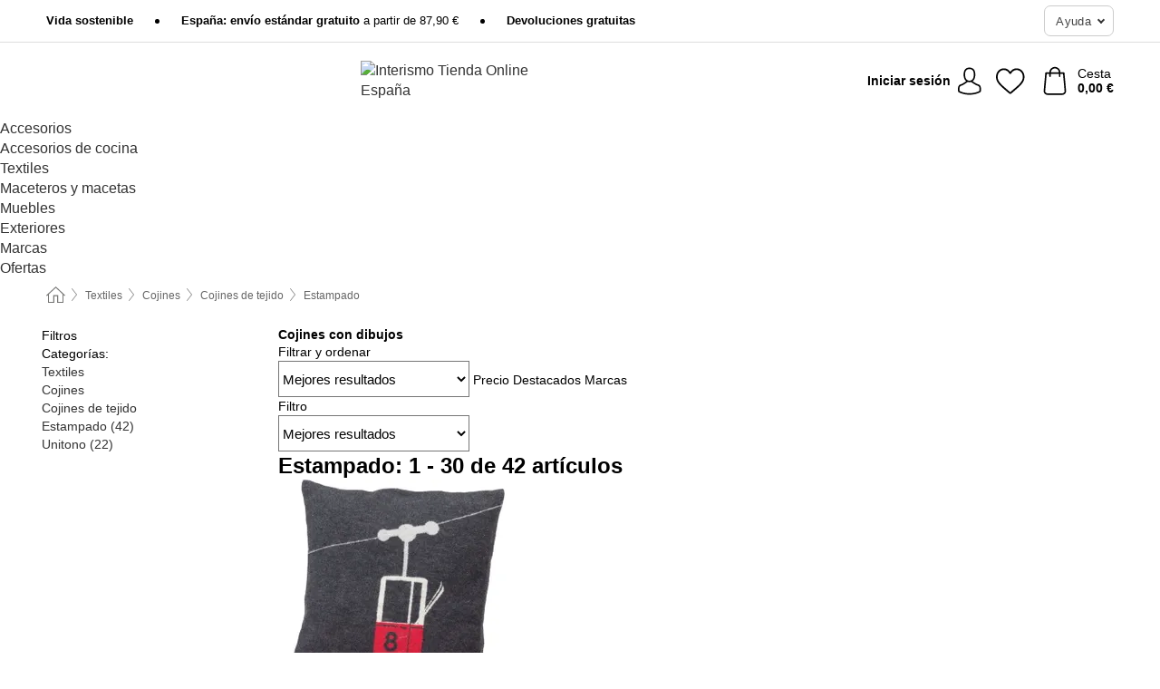

--- FILE ---
content_type: text/html; charset=UTF-8
request_url: https://www.interismo.es/mantas-cojines-2/estampado
body_size: 28981
content:
 <!DOCTYPE html> <html class="no-js" lang="es">                    <head> <script>
        window.shopCode = "meinwohndekor_es";
        window.serverLanguage = "es";
        window.ajaxPrefix = "/ajax/";
        window.urlPrefix = "";
    </script> <link rel="preconnect" href="//mw.nice-cdn.com">      <style>html{box-sizing:border-box;color:#222;font-size:1em;line-height:1.4;min-height:100%;-webkit-text-size-adjust:100%;--sl-scroll-lock-gutter:auto!important}::-moz-selection{background:#b3d4fc;text-shadow:none}::selection{background:#b3d4fc;text-shadow:none}audio,canvas,iframe,img,svg,video{vertical-align:middle}fieldset{border:0;margin:0;padding:0}textarea{-webkit-appearance:none;font-family:inherit;resize:vertical}.hidden{display:none!important;visibility:hidden}.visuallyhidden{border:0;clip:rect(0 0 0 0);height:1px;margin:-1px;overflow:hidden;padding:0;position:absolute;width:1px}.visuallyhidden.focusable:active,.visuallyhidden.focusable:focus{clip:auto;height:auto;margin:0;overflow:visible;position:static;width:auto}.invisible{visibility:hidden}.clearfix:after{clear:both;content:"";display:table}abbr,address,article,aside,audio,b,blockquote,body,body div,caption,cite,code,dd,del,details,dfn,dl,dt,em,fieldset,figure,footer,form,h1,h2,h3,h4,h5,h6,header,html,i,iframe,img,ins,kbd,label,legend,li,mark,menu,nav,object,ol,p,pre,q,samp,section,small,span,strong,sub,summary,sup,table,tbody,td,tfoot,th,thead,time,tr,ul,var,video{background:transparent;border:0;font-size:100%;font-weight:inherit;margin:0;padding:0;vertical-align:baseline}article,aside,details,figure,footer,header,nav,section,summary{display:block}*,:after,:before{box-sizing:border-box}embed,img,object{max-width:100%}ul{list-style:none}input[type=number]::-webkit-inner-spin-button,input[type=number]::-webkit-outer-spin-button{-webkit-appearance:none;margin:0}input[type=number]{-moz-appearance:textfield}sub,sup{font-size:75%;line-height:0;position:relative;vertical-align:baseline}sup{top:-.5em}sub{bottom:-.25em}input{line-height:normal}select{background:#fff;height:2.5rem}button{cursor:pointer;margin:0}.link{text-decoration:underline}.force-lazy{transform:translateY(6250rem)}.headline{font-size:1.75rem}.note{font-size:90%}.f-radio__button{align-items:center;border:.125rem solid #bebebe;border-radius:.625rem;color:#bebebe;cursor:pointer;display:flex;flex-grow:1;justify-content:center;margin:0 auto;padding:.9375rem .625rem}.f-radio:checked+.f-radio__button{background:#fff;border:.125rem solid #477d79;box-shadow:0 0 0 1px #477d79;color:#000}.h-search__field.f-field--clearable{padding-right:1.875rem}.f-field--clearable__btn{background:transparent;border:none;bottom:0;height:2.75rem;opacity:0;padding:0;position:absolute;right:.5625rem;top:0;transition:opacity .1s ease-out;visibility:hidden;width:2.25rem}.f-field--clearable__btn:focus{outline:none}.f-field--clearable__btn:hover{opacity:1}.f-filledin~.f-field--clearable__btn{opacity:.6;visibility:visible}.f-field--clearable--btn-spacing{right:2.75rem}body{color:#000;font-family:Helvetica,Helvetica Neue,helvetica,arial,sans-serif,Apple Color Emoji,Segoe UI Emoji,Segoe UI Symbol;font-weight:400;overflow-x:hidden;width:100%;-webkit-font-smoothing:antialiased}a{color:#333;text-decoration:none}a:hover{color:#007066}a:active,a:hover{outline:0}input,select{font-family:Helvetica,Helvetica Neue,helvetica,arial,sans-serif,Apple Color Emoji,Segoe UI Emoji,Segoe UI Symbol;font-size:.9375rem}.hr{background:#ddd;height:1px;margin:1.5em 0;overflow:hidden}.link>a:after{content:" ›"}.small{font-size:.85rem;line-height:1.3}.smaller{font-size:.75rem;line-height:1.3}strong{font-weight:700}h1,h2,h3,h4,h5,h6{font-family:Helvetica,Helvetica Neue,helvetica,arial,sans-serif,Apple Color Emoji,Segoe UI Emoji,Segoe UI Symbol;font-weight:700;line-height:1.3}img{height:auto}.text-right{text-align:right}.text-center{text-align:center}img.right-aligned{float:right;margin:0 0 1em 1em}img.left-aligned{float:left;margin:0 1em 1em 0}.state-green{color:#007066}.state-orange{color:#cc4d00}.state-red{color:#cd0000}.state-yellow{color:#ff8b00}.select-styled{display:inline-block;margin-right:.3125rem;position:relative}.select-styled select{-webkit-appearance:none;-moz-appearance:none;background:url([data-uri]) 100% no-repeat #fff;background-size:2.1875rem 1.875rem;border:1px solid #bbb;border-radius:.1875rem;color:#333;cursor:pointer;display:inline-block;font-size:1rem;min-height:2.5rem;padding:0 2.5rem 0 .625rem;width:100%}.select-styled select:hover{border:1px solid #333}.select-styled select:focus{border:1px solid #999;box-shadow:0 0 0 .1875rem #e8e8e8;outline:none}.select-styled select:-moz-focusring{color:transparent;text-shadow:0 0 0 #333}.select-styled select::-ms-expand{display:none}.select-styled:hover select:after{display:none}.section__title{font-size:.9rem;font-weight:400;letter-spacing:.1em;margin-bottom:2rem;margin-left:.5rem;margin-right:.5rem;overflow:hidden;text-align:center;text-transform:uppercase;width:calc(100% - 1rem)}.section__title:after,.section__title:before{background-color:#ccc;content:"";display:inline-block;height:1px;margin-bottom:.3rem;position:relative;width:50%}.section__title:before{margin-left:-50%;right:1rem}.section__title:after{left:1rem;margin-right:-50%}.section__title--multiline{border-top:1px solid #ccc;margin-bottom:1em;margin-left:.5rem;margin-right:.5rem;text-align:center;width:calc(100% - 1rem)}.section__title--multiline a{background:#fff;display:inline-block;font-size:1.4rem;font-style:normal;font-weight:400;letter-spacing:.125rem;margin:auto;padding:0 1em;position:relative;text-transform:uppercase;top:-.7em}.section__title--multiline .note{color:#666;display:block;font-size:.6em;letter-spacing:0;margin-top:.1em;text-align:center;text-transform:none}.content h1,.login__headline{font-size:1.625rem;font-weight:700;line-height:1.25}.content h2.subtitle{line-height:1.5}.popup .content h1{font-size:1.625rem;line-height:1.25;overflow:hidden;padding-right:3.4375rem;text-overflow:ellipsis}.content>h1{margin-bottom:1rem}h2{font-size:1.375rem;line-height:1.4}.error__title{font-size:1.1875rem}.is-hidden{display:none!important}.svgsprite{display:inline-block;fill:currentcolor}.rotate180{transform:rotate(180deg)}.startpage .main--fullsize{margin:0;max-width:none;padding-top:0}.main-bg{background:#fff;width:100%}.main,.main--fullsize{font-size:.9em;margin:0 auto;max-width:75.625rem;padding:.5rem 0 2.5rem}.main.checkout{margin:0 auto}.category .main,.cms .main,.customer .main,.search .main{display:flex;flex-direction:row;flex-wrap:wrap;font-size:.9em;margin:0 auto;max-width:75.625rem;width:100%}.sidebar-wrap{padding-bottom:1rem;padding-top:1rem;width:100%}.category .sidebar-wrap,.search .sidebar-wrap{order:-1}.content{font-size:1rem;margin:0 auto 1.2em;padding:0 1rem;position:relative;width:100%}.content--list-page{margin:0 auto 2rem;position:relative;width:100%}.content--fullsize{margin:0 auto;position:relative;width:100%}.content--fullsize.error{padding-left:.5rem;padding-right:.5rem;width:100%}.content--fullsize.wishlist{max-width:52.5rem;padding-left:1.25rem;padding-right:1.25rem}.flexPair{display:flex;flex-wrap:wrap;margin:0 -.5rem}.flexPair--small{margin:0 -.25rem}.flexPair__item,.flexPair__item--async{display:flex;flex-grow:1;margin-bottom:.5rem;min-width:50%;padding:0 .5rem}.flexPair__item--async{min-width:0}.flexPair__item--small{padding:0 .25rem}.btn,.button{align-items:center;background-color:#fff;border:1px solid #444;border-radius:.4375rem;color:#444;display:inline-flex;flex-wrap:wrap;font-family:Helvetica,Helvetica Neue,helvetica,arial,sans-serif,Apple Color Emoji,Segoe UI Emoji,Segoe UI Symbol;font-size:1.0625rem;font-weight:400;hyphenate-character:unset;-webkit-hyphens:none;hyphens:none;justify-content:center;letter-spacing:.025em;line-height:1.2;min-height:3rem;padding:.3125rem 1.125rem;position:relative;text-align:center;text-decoration:none;text-transform:none;transition-duration:.15s;transition-property:background,border-color,box-shadow,color;transition-timing-function:ease-in-out;vertical-align:middle}.btn:hover,.button:hover{background-color:#f8f8f8;border:1px solid #000;box-shadow:0 0 0 1px #000;color:#000}.btn:focus,.button:focus{box-shadow:0 0 0 1px #444,0 0 0 .1875rem #fff,0 0 0 .3125rem #aaa;outline:none}.btn--primary,.btn--primary[disabled]:hover,.btn-primary,.btn-primary[disabled]:hover,.button.primary,.button.primary[disabled]:hover{background-color:#477d79;border:0;color:#fff;font-weight:700}.btn--primary:not([disabled]):hover,.btn-primary:not([disabled]):hover,.button.primary:not([disabled]):hover{background-color:#40716d;border:0;box-shadow:none;color:#fff}.btn--primary:focus,.btn-primary:focus,.button.primary:focus{box-shadow:0 0 0 .125rem #fff,0 0 0 .25rem #477d79;outline:none}.btn--secondary,.btn-secondary{background-color:#477d79;border:0;color:#fff}.btn--secondary:not([disabled]):hover,.btn-secondary:not([disabled]):hover{background-color:#40716d;border:0;box-shadow:none;color:#fff}.btn--secondary:focus,.btn-secondary:focus,.button.secondary:focus{box-shadow:0 0 0 .125rem #fff,0 0 0 .25rem #477d79;outline:none}.btn[disabled],.button[disabled]{box-shadow:none;cursor:not-allowed;opacity:.5}.btn--arrow,.btn--next{font-size:1.125rem;justify-content:flex-start;padding-left:1rem;padding-right:4rem}.btn--arrow:after,.btn--next:after{background-size:1.5625rem .625rem;bottom:0;content:"";display:block;height:.625rem;margin:auto;position:absolute;right:1.5rem;top:0;transform:translateZ(0);transition:all .2s ease-in-out;width:1.5625rem}.btn--arrow:after,.btn--arrow:hover:after,.btn--next:after,.btn--next:hover:after{background-image:url("data:image/svg+xml;charset=utf-8,%3Csvg xmlns='http://www.w3.org/2000/svg' viewBox='0 0 25 10'%3E%3Cpath fill='%23fff' d='M24.797 4.522 20.37.198a.704.704 0 0 0-.979 0 .664.664 0 0 0 0 .955l3.248 3.171H.692A.684.684 0 0 0 0 5c0 .373.31.676.692.676h21.946l-3.247 3.17a.664.664 0 0 0 0 .956.7.7 0 0 0 .489.198.7.7 0 0 0 .49-.198l4.427-4.324a.664.664 0 0 0 0-.956'/%3E%3C/svg%3E")}.btn--arrow:hover:after,.btn--next:hover:after{transform:translate3d(.375rem,0,0)}.btn--animatedAddToCart{background:#477d79;border-color:#477d79;color:#fff;overflow:hidden;padding:0;width:100%}.btn--animatedAddToCart:hover{background:#40716d;border-color:#40716d;box-shadow:none;color:#fff}.btn--animatedAddToCart .t{transform:translateZ(0);transition:transform,.3s;width:100%}.added.btn--animatedAddToCart .t{transform:translate3d(-100%,0,0);transition-duration:0s;transition-property:transform}.btn--animatedAddToCart svg{bottom:0;left:0;margin:auto;opacity:0;position:absolute;right:0;top:0;transform:rotate(-5deg);transition:all .6s;width:1.25rem}.added.btn--animatedAddToCart svg{opacity:1}.checkmarkstroke{fill:none;stroke-width:0}.added .checkmarkstroke{fill:none;stroke:#fff;stroke-width:40;stroke-linecap:round;stroke-linejoin:round;stroke-miterlimit:10;stroke-dashoffset:320;animation:dash .3s ease-out forwards}@keyframes dash{0%{stroke-dashoffset:320}to{stroke-dashoffset:0}}.bundle__total .add-to-basket,.checkout-btn,.qty-wrap>.add-to-basket{font-size:1rem}.add-to-basket svg,.add-to-basket:hover svg{fill:#fff;transition-duration:.15s;transition-property:fill;transition-timing-function:ease-in-out}.submit>.btn-default{font-size:.9375rem;font-weight:400}.with-arrow{justify-content:flex-start;padding:.5rem 1.5rem .5rem 1rem}.with-arrow:after{border-color:#444;border-style:solid;border-width:.125rem .125rem 0 0;bottom:0;content:"";display:block;height:.5625rem;margin:auto;position:absolute;right:1rem;top:0;transform:rotate(45deg);transition-duration:.15s;transition-property:background,border-color,box-shadow,color;transition-timing-function:ease-in-out;width:.5625rem}.with-arrow:hover:after{border-color:#000}.btn--primary.with-arrow:after,.btn-primary.with-arrow:after{border-color:#fff;transition-duration:.15s;transition-property:background,border-color,box-shadow,color;transition-timing-function:ease-in-out}.btn--primary.with-arrow:hover:after,.btn--secondary.with-arrow:after,.btn--secondary.with-arrow:hover:after,.btn-primary.with-arrow:hover:after,.btn-secondary.with-arrow:after,.btn-secondary.with-arrow:hover:after{border-color:#fff}.qty-wrap .add-to-basket{padding-left:.5rem;padding-right:.5rem}.product-buy-box .add-to-basket.full{width:100%}.add-to-basket .se2ff5f3b25edd90d5f55efc00c718b98{margin-right:.125rem;position:relative;fill:#fff;color:#fff;height:1rem;top:-1px}.btn-group-secondary{display:flex}.btn-group-secondary a,.btn-group-secondary button{background-color:#fff;border:1px solid #477d79;border-right:none;color:#477d79;padding:.625rem 1rem}.btn-group-secondary a.active,.btn-group-secondary a:hover,.btn-group-secondary button.active,.btn-group-secondary button:hover{background-color:#477d79;color:#fff}.btn-group-secondary a:first-of-type,.btn-group-secondary button:first-of-type{border-bottom-left-radius:.1875rem;border-top-left-radius:.1875rem}.btn-group-secondary a:last-of-type,.btn-group-secondary button:last-of-type{border-bottom-right-radius:.1875rem;border-right:1px solid #477d79;border-top-right-radius:.1875rem}.btn--full{width:100%!important}.btn--wide{min-width:100%}.btn--small,.btn-small{font-size:.9375rem;min-height:2.5rem}.btn--tiny{font-size:.875rem;min-height:2.25rem}.btn--edit{background-color:#eee;border-color:#eee;border-radius:.4375rem;border-radius:7px;color:#505050;font-size:.8125rem;font-size:13px;line-height:1.2;min-height:2.0625rem;min-height:33px;padding:2px 16px}.btn--edit:hover{background-color:#dcdcdc;border-color:#dcdcdc;box-shadow:none;color:#505050}.btn--dropdown{padding:.25rem 1.5rem .25rem .75rem;position:relative}.btn--dropdown:after{border-bottom:.125rem solid #333;border-right:.125rem solid #333;bottom:0;content:"";height:.375rem;margin:auto;position:absolute;right:.625rem;top:-.1875rem;transform:rotate(45deg);width:.375rem}.btn--close{-webkit-appearance:none;-moz-appearance:none;appearance:none;background:transparent;border:0;border-radius:50%;cursor:pointer;display:block;height:2.5rem;outline:none;overflow:hidden;position:relative;width:2.5rem}.btn--close:before{background:hsla(0,0%,100%,.35);border:0;border-radius:50%;bottom:0;content:"";left:0;opacity:0;position:absolute;right:0;top:0;transform:scale(0);transition:opacity .2s ease-out,transform .2s ease-out}.btn--close:hover:before{opacity:1;transform:scale(1)}.btn--close:after{align-items:center;bottom:0;color:#888;content:"✕";display:flex;font-size:1.0625rem;justify-content:center;left:0;margin:auto;position:absolute;right:0;top:0;z-index:2}.btn--close:hover:after{color:#999}.dropdown{height:0;opacity:0;overflow:hidden;position:absolute;transition:opacity .15s ease-in-out;visibility:hidden;z-index:1800}.header{position:relative}.h-content{align-items:stretch;display:flex;flex-wrap:wrap;justify-content:space-between;margin:auto;max-width:75.625rem;padding:0 0 .5rem}.h-serviceBar{display:none}.h-usps{flex:1 1 auto;flex-wrap:wrap;font-size:.75rem;height:2.0625rem;justify-content:flex-start;overflow:hidden}.h-usps,.h-usps__item{align-items:center;display:flex;padding:0 .5rem}.h-usps__item{height:100%;margin-right:.5rem;position:relative;white-space:nowrap}.h-usps__item:not(:first-child):before{background:#000;border-radius:50%;content:"";height:.3125rem;margin-right:1.5rem;position:relative;width:.3125rem}.h-usps__link,.h-usps__title{color:#000;text-decoration:none}.h-usps__link:hover{color:#000;text-decoration:underline}.h-services{align-items:center;display:flex;flex:0 0 auto;justify-content:flex-end;padding:0 .5rem}.h-service{flex-shrink:0;padding:0 .5rem}.h-service__btn{border:1px solid #ccc;box-shadow:none;font-family:Helvetica,Helvetica Neue,helvetica,arial,sans-serif,Apple Color Emoji,Segoe UI Emoji,Segoe UI Symbol;font-size:.8125rem;min-height:2.125rem}.h-service__btn:focus,.h-service__btn:hover{background:#f4f4f4;border:1px solid #bbb;box-shadow:none}.h-hotline{font-size:.6875rem;line-height:1.2;margin-left:.5rem;padding-left:1.25rem;position:relative}.h-hotline__image{left:0;margin-top:-.375rem;position:absolute;top:50%}.h-hotline__imagePath{fill:#333}.h-hotline__label--inline{font-size:.8125rem;line-height:1.4}.h-hotline__link{color:#000;display:block;font-size:.8125rem;font-weight:700;text-decoration:none;white-space:nowrap}.h-hotline__link:hover{color:#000}.h-hotline__link--inline{display:inline;line-height:1.125rem}.h-hotline__times{color:rgba(0,0,0,.8);font-size:.6875rem}.h-shoppingWorld{display:none}.h-shoppingWorld__icon{height:1.5rem;width:auto}.h-logo{align-items:center;display:flex;flex:0 0 auto;margin-left:0;order:1;padding:.5rem 0 .5rem .75rem;position:relative}.h-logo__image{display:block;height:auto;margin:auto;width:6.875rem}.h-tools{align-items:center;display:flex;flex:0 1 auto;line-height:1.2;order:2}.h-tools__item{height:100%}.h-tools__item--account{position:static}.h-tools__link{align-items:center;color:#000;display:flex;font-size:.75rem;height:100%;justify-content:center;min-height:3rem;min-width:2.625rem;padding:0 .25rem;position:relative;text-decoration:none;white-space:nowrap}.h-tools__item:last-child .h-tools__link{min-width:3.25rem;padding:0 .75rem 0 0}.h-tools__link:hover{color:#000}.h-tools__link:hover .h-tools__icon{transform:scale(1.1)}.h-tools__icon__wrap{position:relative}.h-tools__icon{display:block;transition:transform .1s ease-out}.h-tools__icon--account{height:1.9375rem;width:1.625rem}.h-tools__icon--wishlist{height:1.8125rem;width:2rem}.h-tools__icon--minicart{height:2rem;width:1.625rem}.h-tools__iconPath,a:hover .h-tools__iconPath{fill:#000}.h-tools__icon__cartQuantity{align-items:center;background:#477d79;border:.125rem solid #fff;border-radius:1rem;bottom:.9375rem;color:#fff;display:flex;font-family:Arial,sans-serif;font-size:.75rem;height:1.5rem;justify-content:center;min-width:1.5rem;padding:0 .2rem;position:absolute;right:-.625rem;text-align:center;width:auto}.h-tools__text{display:block;max-width:5rem;overflow:hidden;text-overflow:ellipsis;vertical-align:middle;white-space:nowrap}.h-tools__text--account,.h-tools__text--minicart{display:none}.h-tools__text b{display:block;font-weight:700;overflow:hidden;text-overflow:ellipsis;white-space:nowrap}.breadcrumbs{align-items:center;background:transparent;display:flex;font-size:.75rem;margin:0 auto;max-width:75.625rem;overflow:hidden;padding:.5rem 1rem;width:100%}.breadcrumbs li{display:none;line-height:1.4rem;overflow:hidden;text-overflow:ellipsis;white-space:nowrap}.breadcrumbs>.back__to__home,.breadcrumbs>li:nth-of-type(2){display:inline-block;flex:0 0 auto}.breadcrumbs>li:last-of-type,.category .breadcrumbs>li:nth-last-of-type(2):not(:first-of-type),.product .breadcrumbs>li:nth-last-of-type(2):not(:first-of-type){display:inline-block;flex:1 1 auto}.category .breadcrumbs>li:last-of-type:not(:nth-of-type(2)),.product .breadcrumbs>li:last-of-type:not(:nth-of-type(2)){display:none}.breadcrumbs>li:nth-of-type(n+2):before{background-image:url([data-uri]);background-repeat:no-repeat;background-size:.375rem .875rem;content:" ";display:inline-block;height:1.125rem;line-height:1;margin:0 .4375rem;opacity:.5;position:relative;vertical-align:middle;width:.5rem}.breadcrumbs a{color:#666}.breadcrumbs a:hover{color:#333;text-decoration:underline}.breadcrumbs .back__to__home a{background-image:url([data-uri]);background-repeat:no-repeat;background-size:1.3125rem 1.125rem;display:block;height:1.25rem;opacity:.6;text-indent:-624.9375rem;width:1.3125rem}.breadcrumbs .back__to__home a:hover{opacity:.8}.skip-links{list-style:none;margin:0;padding:0}.skip-links a{background-color:#000;color:#fff;font-weight:700;padding:.5rem;position:absolute;text-decoration:none;top:-3em}.skip-links a:focus{top:0;z-index:1000000000}.table__scrollable table,.table__wrap{display:block;overflow-x:auto;width:100%}.table__scrollable table{overflow-y:hidden}.table{border-collapse:collapse;margin-bottom:1rem;width:auto}.table.full{width:100%}.table.outerborder{border:1px solid #ccc}.table.striped tbody tr:nth-of-type(odd){background-color:rgba(0,0,0,.05)}.table td,.table th{padding:.75rem;vertical-align:top}.table th,.table.bordered tr{border-bottom:1px solid #ccc}.swiper-container{margin:0 auto;overflow:hidden;position:relative;z-index:1}.swiper-container-no-flexbox .swiper-slide{float:left}.swiper-wrapper{box-sizing:content-box;display:flex;transition-property:transform;z-index:1}.swiper-slide,.swiper-wrapper{height:100%;position:relative;width:100%}.swiper-slide{flex-shrink:0}.swiper-container .swiper-notification{left:0;opacity:0;pointer-events:none;position:absolute;top:0;z-index:-1000}.swiper-wp8-horizontal{touch-action:pan-y}.swiper-wp8-vertical{touch-action:pan-x}.swiper-button-next,.swiper-button-prev{background-position:50%;background-repeat:no-repeat;background-size:1.6875rem 2.75rem;cursor:pointer;height:2.75rem;margin-top:-1.375rem;position:absolute;top:50%;width:1.6875rem;z-index:10}.swiper-button-next:after,.swiper-button-prev:after{border-color:#2e2d2c;border-style:solid;border-width:1px 1px 0 0;bottom:0;content:"";display:block;height:1.375rem;left:0;margin:auto;position:absolute;right:0;top:0;transform:rotate(45deg);width:1.375rem}.swiper-button-prev:after{transform:rotate(225deg)}.swiper-button-next.swiper-button-disabled,.swiper-button-prev.swiper-button-disabled{cursor:auto;opacity:.35;pointer-events:none}.swiper-button-prev,.swiper-container-rtl .swiper-button-next{left:.625rem;right:auto}.swiper-button-next,.swiper-container-rtl .swiper-button-prev{left:auto;right:.625rem}.swiper-pagination{text-align:center;transition:.3s;z-index:10}.swiper-pagination.swiper-pagination-hidden{opacity:0}.swiper-pagination-bullet{background:#000;border-radius:100%;display:inline-block;height:.5rem;opacity:.2;width:.5rem}button.swiper-pagination-bullet{-webkit-appearance:none;-moz-appearance:none;appearance:none;border:none;box-shadow:none;margin:0;padding:0}.swiper-pagination-clickable .swiper-pagination-bullet{cursor:pointer}.swiper-pagination-bullet-active{background:#007aff;opacity:1}.swiper-lazy-preloader{animation:swiper-preloader-spin 1s steps(12) infinite;height:2.625rem;left:50%;margin-left:-1.3125rem;margin-top:-1.3125rem;position:absolute;top:50%;transform-origin:50%;width:2.625rem;z-index:10}@keyframes swiper-preloader-spin{to{transform:rotate(1turn)}}.fancybox-overlay{display:none;left:0;overflow:hidden;position:absolute;top:0;z-index:8010}.fancybox-overlay-fixed{bottom:0;position:fixed;right:0}.countdown-wrap{align-items:center;display:flex;font-size:1rem;padding:0}.countdown-label{margin-right:.5rem}.countdown-label .headline{color:#cd0000;font-size:1.1875rem}.deals__emptyContainer{align-items:center;display:flex;flex-flow:column}.deals__image{height:auto;margin-bottom:2.5rem;width:90%}.content .deals__section{color:#477d79;font-size:1.75rem;font-weight:700;margin-bottom:1.5rem}.deals__discoverProductsText,.deals__nextDealsInfo{font-size:1.125rem;margin-bottom:.875rem}.countdown-wrap.category{align-items:center;flex-flow:column;justify-content:center;margin-bottom:2rem}.countdown-wrap.category .countdown-label{display:block;margin:0 0 1rem;text-align:center}.countdown-wrap.category .headline{font-size:2rem;font-weight:700}.countdown-wrap.category p.info{font-size:1rem;font-weight:400}.countdown,.countdown__large{color:#fff;display:flex}.countdown__large{margin-bottom:3rem}.countdown .item{line-height:1.1;padding:.3rem 0;width:2.5rem}.countdown .item,.countdown__large .item{background:#333;display:flex;flex-direction:column;justify-content:center;margin-right:1px;text-align:center}.countdown__large .item{line-height:1.15;padding:.5rem 0}.countdown .item.first,.countdown__large .item.first{border-bottom-left-radius:.375rem;border-top-left-radius:.375rem}.countdown .item.last,.countdown__large .item.last{border-bottom-right-radius:.375rem;border-top-right-radius:.375rem}.countdown .item.hidden,.countdown__large .item.hidden{display:none}.countdown .value,.countdown__large .value{display:block;font-size:1rem}.countdown .label,.countdown__large .label{display:block;font-size:.6875rem}.countdown-wrap.category .countdown .item{padding:.5rem 0;width:3.75rem}.countdown-wrap.category .countdown__large .item{display:flex;width:4rem}.countdown-wrap.category .countdown .value{font-size:1.3125rem}.countdown-wrap.category .countdown__large .value{font-size:1.5rem}.countdown-wrap.category .countdown .label{font-size:.75rem}.countdown-wrap.category .countdown__large .label{font-size:1rem}.deals__genericImageBG{fill:#477d79}.flag{background:#fff;border-radius:.25rem;display:inline-block;font-size:.75rem;font-weight:700;letter-spacing:.05em;line-height:1.1;margin-right:.375rem;padding:.25rem .5rem}.flag.bestseller{border:1px solid #cc4d00;color:#cc4d00}.flag.new{border:1px solid #007066;color:#007066}.flag.sale-tag{border:1px solid #cd0000;color:#cd0000}.flag.sale{background:#cd0000;border-radius:.1875rem;color:#fff;font-size:.8em;letter-spacing:0;margin-left:.25rem;padding:.3em .375rem;position:static;vertical-align:middle}.price{color:#000;font-family:Helvetica,Helvetica Neue,helvetica,arial,sans-serif,Apple Color Emoji,Segoe UI Emoji,Segoe UI Symbol;font-size:.9375rem;font-weight:700}.instead-price{color:#000;font-weight:400;text-decoration:line-through!important}.reduced-price{color:#cd0000!important;font-weight:700}.main-price .reduced-price{font-size:1.1875rem}.price-saving{color:#cd0000;font-weight:700}.sup,sup{font-size:.7em;position:relative;top:-.3em}.percent-saving{background:#cd0000;border-radius:.1875rem;color:#fff;font-size:.9em;font-weight:400;line-height:1.2;padding:.125rem .3125rem;vertical-align:middle}.stars{align-items:center;direction:ltr;display:flex;unicode-bidi:bidi-override}.stars i{color:#ff8b00;display:inline-block;font-family:Segoe UI Symbol,Arial,sans-serif;font-size:1.0625rem;font-style:normal;margin-right:.05em;position:relative}.stars--small i{font-size:.875rem}.stars.large i{font-size:1.375rem}.stars.large span{line-height:1.375rem;vertical-align:middle}.stars .full:after{color:#ff8b00;content:"★";left:0;position:absolute;top:0}.stars i:before{content:"☆"}.stars .half:after{color:#ff8b00;content:"★";left:0;overflow:hidden;position:absolute;top:0;width:48%}.rating-count{color:#666;font-size:.75rem;height:.75rem;margin-left:.2em;vertical-align:middle}.stock-state{font-size:.9375rem;font-weight:700}.stock-state a{color:inherit;text-decoration:underline}.stock-state a:hover{color:inherit}.available{color:#007066}.unavailable{color:#cd0000;font-weight:700}.availableAtDate,.preorder{color:#cc4d00}.preorder,.restricted{font-weight:700}.restricted{color:#cd0000}.stock-state.pre-order{color:#000}.stock-state.country-restricted{color:#cd0000}.free-del{color:#cc4d00;font-weight:700}.stock-state>span{color:#333;font-size:.8125rem;font-weight:500}.stock-state>span.description{font-size:.9375rem}.stock-state-highlight{border:.1875rem solid #cd0000;border-radius:.5rem;font-size:1.1875rem;padding:.9375rem}.stock-state-highlight span{display:block;font-size:1rem;margin-top:.7em}.stock-state-highlight--preorder{border:.1875rem solid #cc4d00;border-radius:.25rem;color:#cc4d00;font-size:1.1875rem;padding:.9375rem}.stock-state-highlight--preorder .stock-state-large{font-size:1rem;margin-top:.7em}.stock-state-highlight--preorder span{color:#000}.select__list{height:0;opacity:0;position:absolute;visibility:hidden}.orderChangeRequest{margin:0 auto;max-width:40rem;padding:.9375rem}.orderChangeRequest__fancyWrap{bottom:0;top:auto!important}.orderChangeRequest__fancyWrap .fancybox-skin{border-bottom-left-radius:0;border-bottom-right-radius:0}.orderChangeRequest__headline{font-size:1.6875rem;letter-spacing:.68px;margin-bottom:2.1875rem;padding-top:.625rem;text-align:center}.orderChangeRequest__options{display:none}.orderChangeRequest__text{font-size:1rem;letter-spacing:.42px;margin-bottom:1.875rem}.orderChangeRequest__btns{display:flex;flex-direction:column-reverse;justify-content:center}.orderChangeRequest__cancelBtn{margin:.625rem 0}.orderChangeRequest__row{display:flex;flex-wrap:wrap;font-size:.9375rem;justify-content:space-between}.orderChangeRequest__orderNum{font-size:1rem;font-weight:500;margin-bottom:.4375rem;padding-right:.25rem}.orderChangeRequest__orderNum.highlight>span{background:#ffdc8c;border-radius:.4375rem}.orderChangeRequest__date{font-size:1rem;font-weight:500;margin-bottom:.625rem}.orderChangeRequest__items{margin-bottom:2.5rem}.orderChangeRequest__items,.orderChangeRequest__price{font-size:1rem;font-weight:500}.orderChangeRequest__divider{border-top:1px solid #ddd;padding-top:.625rem}.orderChangeRequest__flexPair{margin-bottom:1.875rem}.orderChangeRequest__radioBtns{display:block;padding:0}.orderChangeRequest__serviceText{display:none}.orderChangeRequest__flexPairService{display:block}.orderChangeRequest__img{display:block;margin:0 auto 3.125rem}.orderChangeRequest__arrow{display:block;margin:0 auto 1.875rem}.orderChangeRequest__openChat{display:flex;justify-content:center}.orderChangeRequest__openChatBtn{margin-bottom:1.875rem}.orderChangeRequest__closeBtn{display:block;margin:0 auto;width:50%}.orderChangeRequest__phoneText{margin-bottom:1.875rem;text-align:center}.orderChangeRequest__phoneNum{align-items:center;color:#158a86;display:flex;font-size:1.75rem;font-weight:500;justify-content:center;margin-bottom:1.875rem}.orderChangeRequest__phone{margin-right:.9375rem}.orderChangeRequest__radioBtnsHeadline{font-size:1.5rem;letter-spacing:1px;margin-bottom:1.25rem;padding-top:1.25rem}.orderChangeRequest__alreadyPaid{display:none}.orderChangeRequest__alreadyPaidService{color:#158a86;display:flex;margin-bottom:1.875rem;margin-top:-1.875rem}.cancelOrder{padding:1rem}.cancelOrder__fancyWrap{bottom:0;top:auto!important}.cancelOrder__fancyWrap .fancybox-skin{border-bottom-left-radius:0;border-bottom-right-radius:0}.cancelOrder__headline{font-size:1.6875rem;letter-spacing:.68px;margin-bottom:2.1875rem;padding-top:.625rem;text-align:center}.cancelOrder__section{margin-bottom:1.5rem}.cancelOrder__options{display:none}.cancelOrder__text{font-size:1.0625rem;letter-spacing:.42px;margin-bottom:1.875rem}.cancelOrder__btns{display:flex;flex-direction:column-reverse;justify-content:center}.cancelOrder__cancelBtn{margin:.625rem 0}.cancelOrder__row{display:flex;flex-wrap:wrap;font-size:.9375rem;justify-content:space-between}.cancelOrder__orderNum{font-size:1rem;font-weight:500;margin-bottom:.4375rem;padding-right:.25rem}.cancelOrder__orderNum.highlight>span{background:#ffdc8c;border-radius:.4375rem}.cancelOrder__date{font-size:1rem;font-weight:500;margin-bottom:.625rem}.cancelOrder__items{margin-bottom:2.5rem}.cancelOrder__items,.cancelOrder__price{font-size:1rem;font-weight:500}.cancelOrder__divider{border-top:1px solid #ddd;padding-top:.625rem}.cancelOrder__flexPair{flex-direction:column-reverse;margin-bottom:1.875rem}.cancelOrder__radioBtns{display:block;padding:0}.cancelOrder__serviceText{display:none}.cancelOrder__flexPairService{display:block}.cancelOrder__img{display:block;margin:0 auto 3.125rem}.cancelOrderIconFillColor{fill:#477d79}.cancelOrder__arrow{display:block;margin:0 auto 1.875rem}.cancelOrder__openChat{display:flex;justify-content:center}.cancelOrder__openChatBtn{margin-bottom:1.875rem}.cancelOrder__closeBtn{display:block;margin:0 auto;width:50%}.cancelOrder__btnWrap{display:flex;justify-content:center}.cancelOrder__phoneText{margin-bottom:1.875rem;text-align:center}.cancelOrder__phoneNum{align-items:center;color:#158a86;display:flex;font-size:1.75rem;font-weight:500;justify-content:center;margin-bottom:1.875rem}.cancelOrder__phone{margin-right:.9375rem}.cancelOrder__radioBtnsHeadline{font-size:1.5rem;letter-spacing:1px;margin-bottom:1.25rem;padding-top:1.25rem}.cancelOrder__alreadyPaid{display:none}.cancelOrder__alreadyPaidService{color:#158a86;display:flex;margin-bottom:1.875rem;margin-top:-1.875rem}.category-header>h2{color:#777;font-family:Helvetica,Helvetica Neue,helvetica,arial,sans-serif,Apple Color Emoji,Segoe UI Emoji,Segoe UI Symbol;font-size:1.1rem;margin-top:.3rem}.product-content{font-size:.9em}.christmas-landing .category-header{margin-bottom:1.875rem;text-align:center}.christmas-landing .category-header>h1{font-size:1.1875rem}.christmas-landing .cat_header-txt-wrapper{margin-top:0}.christmas-landing .cat_header-txt{color:#777;font-size:.9375rem}.christmas-landing>.header img{display:block}.christmas-categories{background:#0e9489;margin-bottom:3.4375rem;padding:.9375rem}.christmas-categories-inner{padding:0}.christmas-categories p{color:#fff;font-size:.9rem;margin-bottom:1.25rem;padding:0 .625rem}.christmas-categories ul>li{margin-bottom:.9375rem}.christmas-categories ul>li:last-of-type{margin-bottom:0}.christmas-categories ul>li>a{border:1px solid #fff;color:#fff;display:block;font-size:.875rem;letter-spacing:.1rem;overflow:hidden;padding:.625rem;text-align:center;text-decoration:none;text-overflow:ellipsis;text-transform:uppercase;white-space:nowrap}.christmas-categories ul>li>a:hover{background:#fff;color:#0e9489}.christmas-categories ul>li>a:after{content:" ›";font-family:Arial,sans-serif}.christmas-landing h2{border-top:1px solid #ccc;line-height:1;margin:2em 0;text-align:center}.christmas-landing h2>span{background:#fff;font-size:1.4em;font-weight:400;letter-spacing:.125rem;padding:0 .9375rem;position:relative;text-transform:uppercase;top:-.55em}@media (min-width:22.5rem){.h-logo__image{width:6.875rem}.h-tools__link{min-width:3rem}.h-tools__item:last-child .h-tools__link{padding:0 1rem 0 0}.h-tools__text{max-width:4.375rem}.h-tools__text--account{display:block;margin-right:.5rem;text-align:right}.deals__image{width:52%}.countdown-wrap.category .countdown__large .item{width:5rem}.countdown-wrap.category .countdown__large .value{font-size:1.8rem}.countdown-wrap.category .countdown__large .label{font-size:1.25rem}}@media (min-width:35.5rem){.section__title,.section__title--multiline{margin-left:.9375rem;margin-right:.9375rem;width:calc(100% - 1.875rem)}h2{font-size:1.5rem;line-height:1.3}.hideDesktop--568{display:none!important}.content,.content--fullsize.error{padding-left:.9375rem;padding-right:.9375rem}.bundle__total .add-to-basket,.checkout-btn,.qty-wrap>.add-to-basket{font-size:1rem}.btn--wide{min-width:18.75rem}.h-content{align-items:center}.h-logo__image{width:7.5rem}.h-tools__item--account{position:relative}.h-tools__item:last-child .h-tools__link{padding:0 .5rem}.h-tools__text{max-width:none}.h-tools__text--minicart{display:block;margin-left:.75rem}.h-tools__text b{text-overflow:clip}.breadcrumbs>li:nth-of-type(3){display:inline-block;flex:0 0 auto}.countdown-wrap.category .countdown .item{width:5rem}.orderChangeRequest__headline{font-size:1.875rem;letter-spacing:.75px;margin-bottom:3.125rem;padding-top:0}.orderChangeRequest__options{display:block;margin-bottom:1.875rem;width:100%}.orderChangeRequest__text{font-size:1.125rem;letter-spacing:.45px}.orderChangeRequest__date,.orderChangeRequest__orderNum,.orderChangeRequest__row{font-size:1.125rem}.orderChangeRequest__items{font-size:1.125rem;margin-bottom:0}.orderChangeRequest__price{font-size:1.125rem}.orderChangeRequest__divider{margin-bottom:2.5rem}.orderChangeRequest__radioBtns{display:none}.orderChangeRequest__serviceText{display:block;font-size:1.125rem;margin-bottom:1.875rem}.orderChangeRequest__flexPairService{display:none}.orderChangeRequest__alreadyPaid{color:#158a86;display:flex;margin-bottom:1.875rem;margin-top:-1.875rem}.cancelOrder__headline{font-size:1.875rem;letter-spacing:.75px;margin-bottom:3.125rem;padding-top:0}.cancelOrder__options{display:block;width:100%}.cancelOrder__text{font-size:1.125rem;letter-spacing:.45px}.cancelOrder__date,.cancelOrder__orderNum,.cancelOrder__row{font-size:1.125rem}.cancelOrder__items{font-size:1.125rem;margin-bottom:0}.cancelOrder__price{font-size:1.125rem}.cancelOrder__divider{margin-bottom:2.5rem}.cancelOrder__radioBtns{display:none}.cancelOrder__serviceText{display:block;font-size:1.125rem;margin-bottom:1.875rem}.cancelOrder__flexPairService{display:none}.cancelOrder__alreadyPaid{color:#158a86;display:flex;margin-bottom:1.875rem;margin-top:-1.875rem}.christmas-categories p{padding:0 15%;text-align:center}.christmas-categories ul>li{float:left;margin-bottom:0;padding-right:2.1875rem;width:34.7037484885%}.christmas-categories ul>li:last-of-type{padding-right:0;width:30.592503023%}}@media (min-width:48rem){.f-radio__button{padding:1.25rem 0}.content h1,.login__headline,.popup .content h1{font-size:1.75rem;line-height:1.2}.error__title{font-size:1.3125rem}.hide-desktop{display:none}.hideDesktop--768{display:none!important}.bundle__total .add-to-basket,.checkout-btn,.qty-wrap>.add-to-basket{font-size:1.125rem}.h-content{flex-wrap:nowrap;justify-content:space-between;padding:.5rem;position:relative}.h-serviceBar{align-items:center;border-bottom:1px solid #ddd;display:flex;padding:.375rem 0}.h-hotline__label--inline,.h-hotline__link{font-size:.875rem}.h-logo{margin-left:48px;padding:.25rem .5rem}.h-logo__image{width:8.75rem}.h-tools{order:3}.h-tools__link{font-size:.8125rem}.h-tools__item:last-child .h-tools__link{padding:0 .5rem 0 0}.h-tools__text{max-width:7.5rem}.h-tools__text--minicart{display:none}.h-tools__text b{overflow:hidden;text-overflow:ellipsis;white-space:nowrap}.breadcrumbs>li{display:inline-block!important;flex:0 0 auto!important}.deals__discoverProductsText,.deals__nextDealsInfo{font-size:1.3125rem}.countdown-wrap.category{flex-flow:row;margin-bottom:2.5rem}.countdown-wrap.category .countdown-label{display:inline-block;margin:0 1.5rem 0 0}.countdown-wrap.category .countdown__large .item{width:7rem}.countdown-wrap.category .countdown .value{font-size:1.5rem}.countdown-wrap.category .countdown__large .value{font-size:2rem}.countdown-wrap.category .countdown .label,.flag{font-size:.8125rem}.orderChangeRequest{flex-direction:column;justify-content:center;padding:2.5rem}.orderChangeRequest__fancyWrap{bottom:auto;top:0!important}.orderChangeRequest__fancyWrap .fancybox-skin{border-bottom-left-radius:.6875rem;border-bottom-right-radius:.6875rem;border-top-left-radius:0;border-top-right-radius:0}.orderChangeRequest__btns{display:flex;flex-direction:row;justify-content:flex-end}.orderChangeRequest__cancelBtn{margin:0 .625rem 0 0}.cancelOrder{flex-direction:column;justify-content:center;padding:2.5rem}.cancelOrder__fancyWrap{bottom:auto;top:0!important}.cancelOrder__fancyWrap .fancybox-skin{border-bottom-left-radius:.6875rem;border-bottom-right-radius:.6875rem;border-top-left-radius:0;border-top-right-radius:0}.cancelOrder__btns{display:flex;flex-direction:row;justify-content:flex-end}.cancelOrder__cancelBtn{margin:0 .625rem 0 0}.cancelOrder__flexPair{flex-direction:row-reverse}.christmas-categories{padding:.625rem}.christmas-categories-inner{border:1px solid #8fcdc8;padding:1.875rem 2.1875rem 2.1875rem}}@media (min-width:64rem){.section__title{font-size:1rem}.hideDesktop,.hideDesktop--1024,.hideDesktop--960{display:none!important}.main,.main--fullsize{padding:.9375rem 0 2.5rem}.sidebar-wrap{order:-1;padding:0 .6875rem 1rem;width:22%}.content{margin:0 auto 2rem}.content,.content--list-page{width:77%}.content--fullsize{margin:0 auto 2rem}.btn--edit{min-height:1.4375rem;min-height:23px;padding:2px 5px}.h-content{padding:1rem .5rem}.h-usps{font-size:.8125rem}.h-shoppingWorld{display:block}.h-logo{margin-left:0}.h-logo__image{width:12.5rem}.h-tools__item{margin-right:.25rem}.h-tools__item:last-child{margin-right:0}.h-tools__link{font-size:.875rem}.h-tools__item:last-child .h-tools__link{padding:0 .5rem}.h-tools__text--minicart{display:block!important}.deals__image{width:40%}.christmas-landing .category-header>h1{font-size:1.5rem}.christmas-landing .cat_header-txt{font-size:1rem}.christmas-categories p{font-size:1.1rem;margin-bottom:1.875rem;padding:0 25%}}@media (min-width:75.625rem){.h-serviceBar{padding:.375rem calc(50% - 37.8125rem)}}@media (min-width:87.5rem){.breadcrumbs{max-width:100%;padding:.5rem calc(50% - 36.8125rem)}}@media (max-width:63.9375rem){.hideMobile--1024{display:none!important}}@media only screen and (max-width:48rem){.hide-mobile{display:none!important}}@media (max-width:47.9375rem){.hideMobile--768{display:none!important}}@media (max-width:35.4375rem){.hideMobile--568{display:none!important}}@media print{*,:after,:before{background:transparent!important;box-shadow:none!important;color:#000!important;text-shadow:none!important}a,a:visited{text-decoration:underline}a[href^="#"]:after,a[href^="javascript:"]:after{content:""}blockquote,pre{border:1px solid #999;page-break-inside:avoid}thead{display:table-header-group}img,tr{page-break-inside:avoid}img{max-width:100%!important}h2,h3,p{orphans:3;widows:3}h2,h3{page-break-after:avoid}}</style><link media='' rel='prefetch' as='style' href='https://mw.nice-cdn.com/disco/build/l_shop/critical_category.27f0c417.css'/><link media='' rel='preload' href='https://mw.nice-cdn.com/disco/build/l_shop/styles.734bdee8.css' as='style' onload="this.onload=null;this.rel='stylesheet'"><noscript><link rel='stylesheet' href='https://mw.nice-cdn.com/disco/build/l_shop/styles.734bdee8.css'></noscript><link media='print' rel='stylesheet' href='https://mw.nice-cdn.com/disco/build/l_shop/print.a880ca08.css'/>  <link rel="stylesheet" href="https://mw.nice-cdn.com/disco/build/shop/common.88debbf9.css"> <link rel="stylesheet" href="https://mw.nice-cdn.com/disco/build/shop/catalogue.fb23f236.css">             <title>Cojines con dibujos - Interismo Tienda Online España </title><meta http-equiv="content-type" content="text/html; charset=UTF-8"> <meta name="viewport" content="width=device-width, initial-scale=1.0"><link rel="canonical" href="https://www.interismo.es/mantas-cojines-2/estampado"><meta name="dcterms.rightsHolder" content="niceshops GmbH"><link rel="home" title="home" href="https://www.interismo.es/"> <link rel="search" type="application/opensearchdescription+xml" title="Interismo Tienda Online España" href="https://mw.nice-cdn.com/static/opensearch/8ff8c87ebadd4bd9195a6472bcd76047_1037476267_ES_es"><meta name="description" content="Cojines con dibujos. Entrega aprox. en 6 días. Silvretta - Funda de Cojín con Teleférico, David Fussenegger Silvretta - Almohada de Montaña, David Fussenegger SILVRETTA - Funda de cojín - Landschaft."><link rel="alternate" href="https://www.interismo.at/decken-kissen-1/gemustert" hreflang="de-AT"><link rel="alternate" href="https://www.interismo.de/decken-kissen-1/gemustert" hreflang="de"><link rel="alternate" href="https://www.interismo.es/mantas-cojines-2/estampado" hreflang="es"><link rel="alternate" href="https://www.interismo.it/tessili/cuscini-di-qualita-monocolore" hreflang="it"><link rel="alternate" href="https://www.interismo.com/blankets-throws-cushions-rugs-bed-linen-and-more/patterns" hreflang="en"><link rel="alternate" href="https://www.interismo.ch/de-CH/decken-kissen-1/gemustert" hreflang="de-CH"><link rel="alternate" href="https://www.interismo.ch/it-CH/tessili/cuscini-di-qualita-monocolore" hreflang="it-CH"><link rel="alternate" href="https://www.interismo.ch/fr-CH/textiles-dinterieur/a-motifs" hreflang="fr-CH"><link rel="alternate" href="https://www.interismo.ch/en-CH/blankets-throws-cushions-rugs-bed-linen-and-more/patterns" hreflang="en"><link rel="alternate" href="https://www.interismo.si/odeje-blazine-preproge-posteljnina-in-drugo/vzorcasto" hreflang="sl"><link rel="alternate" href="https://www.interismo.fr/textiles-dinterieur/a-motifs" hreflang="fr"><link rel="alternate" href="https://www.interismo.co.uk/blankets-throws-cushions-rugs-bed-linen-and-more/patterns" hreflang="en-GB"><link rel="alternate" href="https://www.interismo.be/de-BE/decken-kissen-1/gemustert" hreflang="de-BE"><link rel="alternate" href="https://www.interismo.be/fr-BE/textiles-dinterieur/a-motifs" hreflang="fr-BE"><link rel="alternate" href="https://www.interismo.be/nl-BE/dekens-kussens-vloerkleden-beddengoed-en-meer/kussens-met-patroon" hreflang="nl-BE"><link rel="alternate" href="https://www.interismo.se/filtar-kuddar-mattor-saengklaeder-och-mycket-mer/moenstrad" hreflang="sv"><link rel="alternate" href="https://www.interismo.nl/dekens-kussens-vloerkleden-beddengoed-en-meer/kussens-met-patroon" hreflang="nl"><link rel="alternate" href="https://www.interismo.hu/takarok-parnak-szonyegek-agynemuk-es-meg-sok-mas/mintas" hreflang="hu"><link rel="alternate" href="https://www.interismo.ie/blankets-throws-cushions-rugs-bed-linen-and-more/patterns" hreflang="en"><meta name="format-detection" content="telephone=no"> <link rel="apple-touch-icon" sizes="180x180" href="https://mw.nice-cdn.com/apple-touch-icon.png"> <link rel="icon" type="image/png" href="https://mw.nice-cdn.com/favicon-32x32.png" sizes="16x16"> <link rel="icon" type="image/png" href="https://mw.nice-cdn.com/favicon-16x16.png" sizes="32x32"> <link rel="manifest" href="/feed/manifest_json" crossorigin="use-credentials"> <link rel="mask-icon" href="https://mw.nice-cdn.com/safari-pinned-tab.svg" color="#76a29f"> <link rel="shortcut icon" href="https://mw.nice-cdn.com/favicon.ico"> <meta name="theme-color" content="#76a29f"> <meta property="og:site_name" content="Interismo Tienda Online España">     <meta property="og:locale" content="es_ES">      <meta property="og:type" content="product.group"> <meta property="og:title" content="Cojines con dibujos - Interismo Tienda Online España">    <meta property="og:url" content="https://www.interismo.es/mantas-cojines-2/estampado" /> <meta property="og:description" content="Cojines con dibujos. Entrega aprox. en 6 días. Silvretta - Funda de Cojín con Teleférico, David Fussenegger Silvretta - Almohada de Montaña, David Fussenegger SILVRETTA - Funda de cojín - Landschaft. ">   <meta property="og:image" content="https://mw.nice-cdn.com/disco/build/assets/Logo/interismo-og.69861fec5h0p.jpg">    <script>var w = window;
    document.documentElement.className = document.documentElement.className.replace(/\bno-js\b/g, '') + ' js ';
    (function(w,d,u){w.readyQ=[];w.bindReadyQ=[];function p(x,y){if(x=="ready"){w.bindReadyQ.push(y);}else{w.readyQ.push(x);}}var a={ready:p,bind:p};w.$=w.jQuery=function(f){if(f===d||f===u){return a}else{p(f)}}})(w,document);
    w.appendCss = function (ul,m) {var cb = function () {var d = document, l = d.createElement('link');l.rel = 'stylesheet';l.media=m||"screen";l.href = ul;var h = d.getElementsByTagName('link')[0];h.parentNode.insertBefore(l,h.nextSibling);};if (typeof w.attachEvent == "function"){w.attachEvent('onload',cb)}else{if(typeof w.addEventListener == "function"){w.addEventListener('load',cb,false)}}};
        w.appendScript = function (u, c) {$(document).ready(function () {$.getScript(u).done(function(s,t){if(typeof c=="function"){c()}})})};
    </script> </head><body id="top" lang="es" class="category lang-es"> <submit-overlay id="globalOverlay"></submit-overlay>  <ul class="skip-links"> <li><a accesskey="1" href="#mainMenu">Volver al menú principal</a></li> <li><a accesskey="2" href="#mainWrapper">al  contenido</a></li> <li><a accesskey="4" href="/cesta">a la cesta de la compra</a></li> </ul><header class="header">         <div class="h-serviceBar" data-id="LayoutSection_ID=7" data-type="special_banner" data-sub-type="usp_service" data-elements="2" data-max-elements="4" data-min-elements="1" data-max-elements-per-row="4" data-color="" data-has-title-text-link=""> <ul class="h-usps">       <li class="h-usps__item" data-id="LayoutElement_ID=1733" data-element-id="1733" data-section-id="7" data-type="usp_service" data-sub-type="default" data-start-date="" data-end-date="" data-title="" data-campaign-code="" data-campaign-id="" data-gtm-track=""> <a class="h-usps__link"  href="/themen/kennzeichnungen"> <p class="h-usps__title"><strong>Vida sostenible</strong></p> </a> </li>         <li class="h-usps__item" data-id="LayoutElement_ID=24" data-element-id="24" data-section-id="7" data-type="usp_service_checkbox" data-sub-type="default" data-start-date="" data-end-date="" data-title="" data-campaign-code="" data-campaign-id="" data-gtm-track=""> <a class="h-usps__link" href="/info/envio-y-entrega#shop_help2_delivery_1"><strong>España: envío estándar gratuito </strong>a partir de 87,90&nbsp;€</a> </li>    <li class="h-usps__item" data-id="LayoutElement_ID=24" data-element-id="24" data-section-id="7" data-type="usp_service_checkbox" data-sub-type="default" data-start-date="" data-end-date="" data-title="" data-campaign-code="" data-campaign-id="" data-gtm-track=""> <a class="h-usps__link" href="/info/devolucion-de-productos"><strong> Devoluciones  gratuitas </strong></a> </li>     </ul> <ul class="h-services">         <li class="h-service dropdown__wrap" data-id="LayoutElement_ID=24" data-element-id="24" data-section-id="7" data-type="usp_service_checkbox" data-sub-type="default" data-start-date="" data-end-date="" data-title="" data-campaign-code="" data-campaign-id="" data-gtm-track=""> <drop-down> <a class="h-service__btn btn btn--dropdown js-dropdownTrigger" aria-haspopup="true" aria-controls="helpDropdown" aria-expanded="false" href="/info/nueva-ayuda">Ayuda</a> <div class="help__dropdown js dropdown" id="helpDropdown"> <ul class="dropdown__content"> <li class="dropdown__item"> <a class="dropdown__link" href="/info/como-hago-un-pedido">¿Dónde está mi pedido?</a> </li> <li class="dropdown__item"> <a class="dropdown__link" accesskey="3" href="/info/devolucion-de-productos">Devoluciones</a> </li> <li class="dropdown__item"> <a class="dropdown__link" href="/info/envio-y-entrega">Gastos de envío</a> </li> <li class="dropdown__item"> <a class="dropdown__link" accesskey="3" href="/info/modalidades-de-pago">Métodos de pago</a> </li> <li class="dropdown__item"> <a class="dropdown__link" accesskey="3" href="/info/contacto">Contacto</a> </li> <li class="dropdown__item"> <a class="dropdown__link" href="/info/nueva-ayuda">Todos los temas de "Ayuda y Soporte"</a> </li> </ul> </div> </drop-down> </li>         </ul> </div>   <div class="h-content">             <a class="h-logo" accesskey="0" href="https://www.interismo.es/"> <img class="h-logo__image" src="https://mw.nice-cdn.com/disco/build/assets/Logo/interismo-logo.9d21a4f65h0p.svg" alt="Interismo Tienda Online España" width="200" height="62"> </a>   <div class="h-search"> <main-menu-mobile
        endpoint="https://mw.nice-cdn.com/api/catalogue/main-menu?shopCode=meinwohndekor_es" banner-endpoint="https://mw.nice-cdn.com/api/catalogue/main-menu-banner?shopCode=meinwohndekor_es&country=ES"
           
></main-menu-mobile><search-bar search-url="/busqueda" search-query=""></search-bar> </div> <ul class="h-tools">    <li class="h-tools__item h-tools__item--account dropdown__wrap"> <drop-down> <a class="h-tools__link js-dropdownTrigger" href="/kunden/mi-cuenta"
               aria-label="Iniciar sesión" aria-haspopup="true" aria-controls="toolbar-account-salutation" aria-expanded="false"
                is="login-redirect-link" data-url="/kunden/registro"            > <span class="h-tools__text h-tools__text--account" id="toolbar-account-salutation"> <b>Iniciar sesión</b></span>       <svg class="h-tools__icon h-tools__icon--account" aria-hidden="true" width="26" height="31" viewBox="0 0 26 31" xmlns="http://www.w3.org/2000/svg"><g class="h-tools__iconPath" fill="#000" fill-rule="nonzero"><path d="M12.652 16.66h.197c1.82-.03 3.293-.67 4.38-1.893 2.39-2.696 1.994-7.317 1.95-7.758-.155-3.31-1.72-4.895-3.012-5.634C15.205.823 14.08.526 12.826.5H12.72c-.69 0-2.043.112-3.34.85-1.305.74-2.896 2.324-3.05 5.66-.044.44-.442 5.06 1.95 7.757 1.08 1.224 2.552 1.863 4.372 1.894zM7.988 7.166c0-.02.006-.038.006-.05.205-4.454 3.366-4.932 4.72-4.932H12.79c1.676.037 4.527.72 4.72 4.932 0 .02 0 .037.006.05.006.043.44 4.267-1.535 6.49-.78.882-1.825 1.317-3.197 1.33h-.063c-1.366-.013-2.416-.448-3.192-1.33-1.97-2.21-1.547-6.453-1.54-6.49z"/><path d="M25.516 24.326v-.02c0-.048-.007-.098-.007-.154-.038-1.23-.12-4.105-2.814-5.025l-.062-.018c-2.802-.716-7.166-4.136-7.19-4.155a.838.838 0 0 0-.964 1.373c.106.074 4.613 3.6 7.706 4.396 1.448.515 1.61 2.062 1.653 3.478 0 .056 0 .105.005.155.006.56-.03 1.423-.13 1.92-1.007.57-4.95 2.546-10.95 2.546-5.976 0-9.945-1.98-10.958-2.553-.1-.497-.142-1.36-.13-1.92 0-.05.006-.098.006-.154.044-1.416.205-2.963 1.652-3.48 3.094-.794 7.333-4.32 7.438-4.388a.838.838 0 0 0-.962-1.373c-.024.02-4.108 3.433-6.922 4.147a.782.782 0 0 0-.062.02C.13 20.046.05 22.92.012 24.145c0 .056 0 .106-.006.155v.02c-.006.323-.012 1.98.317 2.814.062.16.174.298.323.39.186.125 4.652 2.97 12.124 2.97s11.938-2.85 12.124-2.97a.83.83 0 0 0 .323-.39c.31-.827.305-2.485.3-2.808z"/></g></svg></a> <div class="account__dropdown dropdown js" data-min-width="568" id="toolbar-account-dropdown-menu"> <div class="account__dropdown__content dropdown__content">  <a class="account__btn btn btn--small btn--primary btn--full" href="/kunden/registro"
                                 is="login-redirect-link" data-url="/kunden/registro" >Iniciar sesión ahora</a> <p class="account__dropdown__newUserTitle">¿Eres un <strong>nuevo usuario?</strong></p> <a class="account__btn btn btn--small btn--full" href="/kunden/inscripcion"> Crear una cuenta</a>  </div> </div> </drop-down> </li>   <li class="h-tools__item h-tools__item--wishlist"> <a class="h-tools__link" href="/kunden/lista-de-deseos" aria-label="Lista de deseos">  <svg class="h-tools__icon h-tools__icon--wishlist" aria-hidden="true" width="32" height="29" viewBox="0 0 34 30" xmlns="http://www.w3.org/2000/svg"> <path class="h-tools__iconPath" d="M16.73 29.968c-.476 0-.935-.174-1.293-.49a388.508 388.508 0 0 0-3.805-3.294l-.006-.005c-3.37-2.893-6.282-5.39-8.307-7.85C1.054 15.58 0 12.972 0 10.123c0-2.768.943-5.32 2.655-7.19C4.387 1.043 6.763 0 9.348 0c1.93 0 3.7.615 5.257 1.827.786.612 1.498 1.36 2.126 2.234a10.798 10.798 0 0 1 2.127-2.233C20.414.615 22.183 0 24.114 0c2.584 0 4.96 1.042 6.693 2.933 1.712 1.87 2.655 4.422 2.655 7.19 0 2.85-1.055 5.457-3.32 8.207-2.024 2.46-4.935 4.957-8.306 7.85a384.57 384.57 0 0 0-3.812 3.3c-.358.314-.817.488-1.293.488zM9.35 1.973c-2.03 0-3.896.816-5.253 2.297C2.718 5.774 1.96 7.852 1.96 10.123c0 2.396.884 4.54 2.868 6.948 1.917 2.33 4.768 4.775 8.07 7.608l.006.005c1.154.99 2.462 2.113 3.824 3.31 1.37-1.2 2.68-2.324 3.837-3.316 3.3-2.832 6.152-5.278 8.07-7.606 1.982-2.408 2.867-4.55 2.867-6.947 0-2.27-.76-4.35-2.136-5.853-1.356-1.48-3.222-2.297-5.252-2.297-1.487 0-2.853.476-4.06 1.415-1.073.836-1.822 1.894-2.26 2.634-.226.38-.623.608-1.063.608-.44 0-.836-.227-1.062-.608-.44-.74-1.187-1.798-2.262-2.634-1.206-.94-2.57-1.415-4.058-1.415z" fill-rule="nonzero"/> </svg></a> </li>   <li is="minicart-dropdown-activator" class="h-tools__item dropdown__wrap" data-path="/ajax/minicart"> <div id="minicart-tracking" class="hidden"></div> <drop-down> <a class="h-tools__link js-minicart__icon js-dropdownTrigger" href="/cesta"
        aria-label="Cesta"
        
> <div class="h-tools__icon__wrap">  <svg class="h-tools__icon h-tools__icon--minicart" aria-hidden="true" width="26" height="32" viewBox="0 0 26 32" xmlns="http://www.w3.org/2000/svg"> <path class="h-tools__iconPath" fill-rule="nonzero" d="M25.402 27.547L23.627 7.56a.854.854 0 0 0-.85-.78h-3.65A6.13 6.13 0 0 0 13 .75a6.13 6.13 0 0 0-6.124 6.03h-3.65a.85.85 0 0 0-.85.78L.6 27.546c0 .025-.006.05-.006.076 0 2.276 2.085 4.127 4.653 4.127h15.505c2.568 0 4.653-1.85 4.653-4.127 0-.025 0-.05-.006-.076zm-12.4-25.085a4.417 4.417 0 0 1 4.412 4.317H8.59a4.417 4.417 0 0 1 4.412-4.318zm7.753 27.576H5.25c-1.61 0-2.917-1.065-2.943-2.377l1.7-19.163H6.87v2.6c0 .474.38.855.856.855.475 0 .855-.38.855-.856v-2.6h8.83v2.6c0 .475.382.856.857.856.476 0 .856-.38.856-.856v-2.6h2.865l1.707 19.165c-.026 1.313-1.338 2.378-2.942 2.378z"/> </svg> <span class="h-tools__icon__cartQuantity mb-qty hidden"></span> </div> <span class="h-tools__text h-tools__text--minicart"> <span>Cesta</span> <b id="minicart-grand-total">0,00&nbsp;€</b> </span> </a><div class="minicart__dropdown dropdown js" id="minicartDropdown"> </div> </drop-down> </li>  </ul> </div> </header> <nav id="mainMenu" class="mainMenu"> <main-menu-desktop endpoint="https://mw.nice-cdn.com/api/catalogue/main-menu?shopCode=meinwohndekor_es" banner-endpoint="https://mw.nice-cdn.com/api/catalogue/main-menu-banner?shopCode=meinwohndekor_es&country=ES" render-type="extended" hover-effect="hover_underline_expand" active-main-menu-item-id="3067"> <ul class="mainMenu__list"> <li class="mainMenu__item"> <a class="mainMenu__link" href="/accesorios-decoracion"> <span class="mainMenu__link__text"> Accesorios </span> </a> </li> <li class="mainMenu__item"> <a class="mainMenu__link" href="/accesorios-de-cocina"> <span class="mainMenu__link__text"> Accesorios de cocina </span> </a> </li> <li class="mainMenu__item"> <a class="mainMenu__link" href="/mantas-cojines-2"> <span class="mainMenu__link__text"> Textiles </span> </a> </li> <li class="mainMenu__item"> <a class="mainMenu__link" href="/macetas"> <span class="mainMenu__link__text"> Maceteros y macetas </span> </a> </li> <li class="mainMenu__item"> <a class="mainMenu__link" href="/muebles"> <span class="mainMenu__link__text"> Muebles </span> </a> </li> <li class="mainMenu__item"> <a class="mainMenu__link" href="/terrazas-jardines"> <span class="mainMenu__link__text"> Exteriores </span> </a> </li> <li class="mainMenu__item"> <a class="mainMenu__link" href="/marcas"> <span class="mainMenu__link__text"> Marcas </span> </a> </li> <li class="mainMenu__item"> <a class="mainMenu__link" href="/ofertas-liquidaciones"> <span class="mainMenu__link__text"> Ofertas </span> </a> </li> </ul> </main-menu-desktop> </nav> <ul class="breadcrumbs" id="js-breadcrumbs"> <li class="back__to__home"><a href="/">Página inicial</a></li> <li><a href="/mantas-cojines-2">Textiles</a></li> <li><a href="/mantas-cojines-2/cojines-1">Cojines</a></li> <li><a href="/mantas-cojines-2/cojines-de-tejido">Cojines de tejido</a></li> <li><a href="/mantas-cojines-2/estampado">Estampado</a></li> </ul>     <main class="main-bg"> <div class="main" id="mainWrapper" role="main">         <list-page class="content--list-page clearfix">   <section class="category-header clearfix">  <h1>Cojines con dibujos</h1>   </section>           <div class="lp-filter" id="catalogNavbar"> <p class="lp-filter__label" id="filterLabel">Filtrar y ordenar</p> <listpage-filter
                endpoint="/api/catalogue/filter?language=es&shopCode=meinwohndekor_es&categoryId=748"
                                    price-filter-endpoint="/api/catalogue/price-filter?language=es&shopCode=meinwohndekor_es&country=ES&categoryId=748" price-filter="{&quot;id&quot;:40,&quot;name&quot;:&quot;Precio&quot;,&quot;code&quot;:&quot;price&quot;,&quot;productCount&quot;:null,&quot;products&quot;:[],&quot;currencyCode&quot;:&quot;EUR&quot;,&quot;currencySymbol&quot;:&quot;\u20ac&quot;}"
                                     sorting="standard"
                                 products-per-page="30" aria-describedby="filterLabel" > </listpage-filter> <listpage-filter-skeleton> <listpage-filter-bar-skeleton> <listpage-filter-sorting-skeleton> <select class="f-select"> <option>Mejores resultados</option> <option>Los productos más vendidos</option> <option>Valoraciones de los clientes</option> <option>Por precio, ascendente</option> <option>Por precio, descendente</option> <option>Novedad</option> <option>Descuento máximo</option> </select> </listpage-filter-sorting-skeleton> <listpage-filter-button> <span>Precio</span> </listpage-filter-button>   <listpage-filter-button> <span>Destacados</span> </listpage-filter-button> <listpage-filter-button> <span>Marcas</span> </listpage-filter-button>  </listpage-filter-bar-skeleton> <listpage-filter-drawer-skeleton> <div> <span>Filtro</span> </div> <listpage-filter-sorting-skeleton> <select class="f-select"> <option>Mejores resultados</option> <option>Los productos más vendidos</option> <option>Valoraciones de los clientes</option> <option>Por precio, ascendente</option> <option>Por precio, descendente</option> <option>Novedad</option> <option>Descuento máximo</option> </select> </listpage-filter-sorting-skeleton> </listpage-filter-drawer-skeleton> </listpage-filter-skeleton></div>  <listpage-settings  show-display-options 
        category-title="Estampado"
         
            show-pagination="1" current-page="1" items-per-page="30" product-count="42"
        > <h2 class="lp-itemCount" >   Estampado: 1 - 30 de 42 artículos  </h2>  <div class="lp-viewMode"></div> </listpage-settings><ul id="productList" class="grid-view ga-productlist" data-json='{"name":"Catalog_category"}'>        <li is="product-card" class="productCard ga-product" data-json='{"brand":"David Fussenegger","name":"Silvretta - Funda de Coj\u00edn con Telef\u00e9rico","id":"silvretta-funda-de-cojin-con-teleferico","position":null,"category":"Category-748","articleNumbers":"FUS-79479835"}'> <figure class="productCard__img"> <a class="productCard__img__link" href="/david-fussenegger/silvretta-funda-de-cojin-con-teleferico?sai=27768"
                                   >       <img srcset="https://mw.nice-cdn.com/upload/image/product/large/default/42463_be5a13b7.160x160.jpg 160w, https://mw.nice-cdn.com/upload/image/product/large/default/42463_be5a13b7.256x256.jpg 256w, https://mw.nice-cdn.com/upload/image/product/large/default/42463_be5a13b7.320x320.jpg 320w, https://mw.nice-cdn.com/upload/image/product/large/default/42463_be5a13b7.512x512.jpg 512w" sizes="(min-width: 1210px) 256px, (min-width: 1024px) calc(77vw / 3), (min-width: 568px) 33.3vw, 50vw" src="https://mw.nice-cdn.com/upload/image/product/large/default/42463_be5a13b7.160x160.jpg" width="256" height="256" loading="eager"
         class="productCard__img__src js"         fetchpriority="auto" alt="Silvretta - Funda de Coj&iacute;n con Telef&eacute;rico" > </a> </figure>  <div class="productCard__cta" is="product-card-cta"><form class="productCard__form" method="post" action="/david-fussenegger/silvretta-funda-de-cojin-con-teleferico?sai=27768"> <input type="hidden" name="token" value="956c28fbc9d5d944bed1c7e20f44317d"> <input type="hidden" name="cid" value="27768"><input type="hidden" name="count" value="1"> <input type="hidden" name="hideToCartMessage" value="true"> <input type="hidden" name="shopaction" value="additem"> <input type="hidden" name="sliderNeighbourhood" value=""><button class="btn productCard__cta__btn productCard__cta__btn--primary productCard__cta--add js" type="submit" aria-label="Cesta"> <div class="productCard__cta__content"> <span class="productCard__cta__txt">Cesta</span> </div> <svg class="productCard__cta__confirmed" xmlns="http://www.w3.org/2000/svg" viewBox="0 0 261.2 204.3"> <polyline points="21.9,118.1 78.6,183.4 239.3,21.4 "></polyline> </svg> </button> </form></div> <div class="productCard__content"> <a class="productCard__rating stars" href="/david-fussenegger/silvretta-funda-de-cojin-con-teleferico?sai=27768#reviews"> <i class="full"></i><i class="full"></i><i class="full"></i><i class="full"></i><i class="full"></i><span class="productCard__ratingAvg"> 5.0
            (2)
        </span> </a> <h3 class="productCard__title"> <a class="productCard__link js" href="/david-fussenegger/silvretta-funda-de-cojin-con-teleferico?sai=27768" data-said="11388"
                                           > <strong class="productCard__brand">David Fussenegger</strong>  Silvretta -&#8203; Funda de Cojín con Teleférico</a> </h3>    <div class="productCard__tags">   <span class="flag bestseller small">¡Lo más vendido!</span>  </div>      <ul class="productCard__benefits"><li>Fabricado en Austria</li><li>Dimensiones: 40x40 cm</li><li>Con cierre tipo sobre</li></ul> </div> <div class="productCard__footer">  <div class="productCard__price">  <span>20,49&nbsp;€</span>    </div>   <p class="productCard__stock state-green"> Entrega hasta el 03 febrero</p>  </div> </li>   <li is="product-card" class="productCard ga-product" data-json='{"brand":"David Fussenegger","name":"Silvretta - Almohada de Monta\u00f1a","id":"silvretta-almohada-de-montana","position":null,"category":"Category-748","articleNumbers":"FUS-799598S5"}'> <figure class="productCard__img"> <a class="productCard__img__link" href="/david-fussenegger/silvretta-almohada-de-montana?sai=27771"
                                   >       <img srcset="https://mw.nice-cdn.com/upload/image/product/large/default/42474_6b07bc25.160x160.jpg 160w, https://mw.nice-cdn.com/upload/image/product/large/default/42474_6b07bc25.256x256.jpg 256w, https://mw.nice-cdn.com/upload/image/product/large/default/42474_6b07bc25.320x320.jpg 320w, https://mw.nice-cdn.com/upload/image/product/large/default/42474_6b07bc25.512x512.jpg 512w" sizes="(min-width: 1210px) 256px, (min-width: 1024px) calc(77vw / 3), (min-width: 568px) 33.3vw, 50vw" src="https://mw.nice-cdn.com/upload/image/product/large/default/42474_6b07bc25.160x160.jpg" width="256" height="256" loading="eager"
         class="productCard__img__src js"         fetchpriority="auto" alt="David Fussenegger Silvretta - Almohada de Monta&ntilde;a" > </a> </figure>  <div class="productCard__cta" is="product-card-cta"><form class="productCard__form" method="post" action="/david-fussenegger/silvretta-almohada-de-montana?sai=27771"> <input type="hidden" name="token" value="956c28fbc9d5d944bed1c7e20f44317d"> <input type="hidden" name="cid" value="27771"><input type="hidden" name="count" value="1"> <input type="hidden" name="hideToCartMessage" value="true"> <input type="hidden" name="shopaction" value="additem"> <input type="hidden" name="sliderNeighbourhood" value=""><button class="btn productCard__cta__btn productCard__cta__btn--primary productCard__cta--add js" type="submit" aria-label="Cesta"> <div class="productCard__cta__content"> <span class="productCard__cta__txt">Cesta</span> </div> <svg class="productCard__cta__confirmed" xmlns="http://www.w3.org/2000/svg" viewBox="0 0 261.2 204.3"> <polyline points="21.9,118.1 78.6,183.4 239.3,21.4 "></polyline> </svg> </button> </form></div> <div class="productCard__content"> <a class="productCard__rating stars" href="/david-fussenegger/silvretta-almohada-de-montana?sai=27771#reviews"> <i class="full"></i><i class="full"></i><i class="full"></i><i class="full"></i><i class="full"></i><span class="productCard__ratingAvg"> 5.0
            (2)
        </span> </a> <h3 class="productCard__title"> <a class="productCard__link js" href="/david-fussenegger/silvretta-almohada-de-montana?sai=27771" data-said="11377"
                                           > <strong class="productCard__brand">David Fussenegger</strong>  Silvretta -&#8203; Almohada de Montaña</a> </h3>         <ul class="productCard__benefits"><li>Fabricado en Austria</li><li>Dimensiones: 40x65 cm</li><li>Acolchado de poliéster</li></ul> </div> <div class="productCard__footer">  <div class="productCard__price">  <span>35,49&nbsp;€</span>    </div>   <p class="productCard__stock state-green"> Entrega hasta el 03 febrero</p>  </div> </li>   <li is="product-card" class="productCard ga-product" data-json='{"brand":"David Fussenegger","name":"SILVRETTA - Funda de coj\u00edn - Landschaft, braun","id":"silvretta-funda-de-cojin-landschaft","position":null,"category":"Category-748","articleNumbers":"FUS-80986555,FUS-80989855"}'> <figure class="productCard__img"> <a class="productCard__img__link" href="/david-fussenegger/silvretta-funda-de-cojin-landschaft?sai=48065"
                                   >       <img srcset="https://mw.nice-cdn.com/upload/image/product/large/default/160460_15cd559a.160x160.webp 160w, https://mw.nice-cdn.com/upload/image/product/large/default/160460_15cd559a.256x256.webp 256w, https://mw.nice-cdn.com/upload/image/product/large/default/160460_15cd559a.320x320.webp 320w, https://mw.nice-cdn.com/upload/image/product/large/default/160460_15cd559a.512x512.webp 512w" sizes="(min-width: 1210px) 256px, (min-width: 1024px) calc(77vw / 3), (min-width: 568px) 33.3vw, 50vw" src="https://mw.nice-cdn.com/upload/image/product/large/default/160460_15cd559a.160x160.webp" width="256" height="256" loading="eager"
         class="productCard__img__src js"         fetchpriority="auto" alt="David Fussenegger SILVRETTA - Funda de coj&iacute;n - Landschaft" > </a> </figure>  <div class="productCard__cta" is="product-card-cta"><a class="btn productCard__cta__btn" href="/david-fussenegger/silvretta-funda-de-cojin-landschaft?sai=48065">2 Opciones</a></div> <div class="productCard__content"> <a class="productCard__rating stars" href="/david-fussenegger/silvretta-funda-de-cojin-landschaft?sai=48065#reviews"> <i class="full"></i><i class="full"></i><i class="full"></i><i class="full"></i><i class="full"></i><span class="productCard__ratingAvg"> 5.0
            (1)
        </span> </a> <h3 class="productCard__title"> <a class="productCard__link js" href="/david-fussenegger/silvretta-funda-de-cojin-landschaft?sai=48065" data-said="19619"
                                           > <strong class="productCard__brand">David Fussenegger</strong>  SILVRETTA -&#8203; Funda de cojín -&#8203; Landschaft, braun</a> </h3>      <ul class="productCard__swatches"> <li class="productCard__swatch --active js" style="background:#867877" data-previewimg="https://mw.nice-cdn.com/upload/image/product/large/default/160460_15cd559a.256x256.webp" data-previewimg-x2="https://mw.nice-cdn.com/upload/image/product/large/default/160460_15cd559a.512x512.webp" data-said="48065" title="braun"> <span class="visuallyhidden">braun</span> </li> <li class="productCard__swatch js" style="background:#444449" data-previewimg="https://mw.nice-cdn.com/upload/image/product/large/default/160457_8f1a2202.256x256.webp" data-previewimg-x2="https://mw.nice-cdn.com/upload/image/product/large/default/160457_8f1a2202.512x512.webp" data-said="48068" title="anthrazit"> <span class="visuallyhidden">anthrazit</span> </li>  </ul>    <ul class="productCard__benefits"><li>Cojín decorativo</li><li>Lavable a 40 °C</li><li>Dimensiones: 50x50 cm</li></ul> </div> <div class="productCard__footer">  <div class="productCard__price">  <span>25,49&nbsp;€</span>    </div>   <p class="productCard__stock state-green"> Entrega hasta el 03 febrero</p>  </div> </li>   <li is="product-card" class="productCard ga-product" data-json='{"brand":"David Fussenegger","name":"Sylt - Funda de Coj\u00edn con Ciervo, Antracita","id":"sylt-funda-de-cojin-con-ciervo","position":null,"category":"Category-748","articleNumbers":"FUS-87099755,FUS-87099855"}'> <figure class="productCard__img"> <a class="productCard__img__link" href="/david-fussenegger/sylt-funda-de-cojin-con-ciervo?sai=24784"
                                   >       <img srcset="https://mw.nice-cdn.com/upload/image/product/large/default/40028_26cda809.160x160.png 160w, https://mw.nice-cdn.com/upload/image/product/large/default/40028_26cda809.256x256.png 256w, https://mw.nice-cdn.com/upload/image/product/large/default/40028_26cda809.320x320.png 320w, https://mw.nice-cdn.com/upload/image/product/large/default/40028_26cda809.512x512.png 512w" sizes="(min-width: 1210px) 256px, (min-width: 1024px) calc(77vw / 3), (min-width: 568px) 33.3vw, 50vw" src="https://mw.nice-cdn.com/upload/image/product/large/default/40028_26cda809.160x160.png" width="256" height="256" loading="eager"
         class="productCard__img__src js"         fetchpriority="auto" alt="David Fussenegger Sylt - Funda de Coj&iacute;n con Ciervo" > </a> </figure>  <div class="productCard__cta" is="product-card-cta"><a class="btn productCard__cta__btn" href="/david-fussenegger/sylt-funda-de-cojin-con-ciervo?sai=24784">2 Opciones</a></div> <div class="productCard__content"> <a class="productCard__rating stars" href="/david-fussenegger/sylt-funda-de-cojin-con-ciervo?sai=24784#reviews"> <i class="full"></i><i class="full"></i><i class="full"></i><i class="full"></i><i class="full"></i><span class="productCard__ratingAvg"> 5.0
            (2)
        </span> </a> <h3 class="productCard__title"> <a class="productCard__link js" href="/david-fussenegger/sylt-funda-de-cojin-con-ciervo?sai=24784" data-said="10330"
                                           > <strong class="productCard__brand">David Fussenegger</strong>  Sylt -&#8203; Funda de Cojín con Ciervo, Antracita</a> </h3>      <ul class="productCard__swatches"> <li class="productCard__swatch --active js" style="background:#39383e" data-previewimg="" data-previewimg-x2="" data-said="24784" title="Antracita"> <span class="visuallyhidden">Antracita</span> </li> <li class="productCard__swatch js" style="background:#d4d3d1" data-previewimg="https://mw.nice-cdn.com/upload/image/product/large/default/40028_26cda809.256x256.png" data-previewimg-x2="https://mw.nice-cdn.com/upload/image/product/large/default/40028_26cda809.512x512.png" data-said="24783" title="Fieltro"> <span class="visuallyhidden">Fieltro</span> </li>  </ul>    <ul class="productCard__benefits"><li>Muy suave</li><li>Sin cremalleras</li><li>Dimensiones: 50 x 50 cm</li></ul> </div> <div class="productCard__footer">  <div class="productCard__price">  <span>30,49&nbsp;€</span>    </div>   <p class="productCard__stock state-green"> Entrega hasta el 03 febrero</p>  </div> </li>   <li is="product-card" class="productCard ga-product" data-json='{"brand":"Eagle Products","name":"Funda de Coj\u00edn Denver 40x60 cm, Marr\u00f3n","id":"funda-de-cojin-denver-40x60-cm","position":null,"category":"Category-748","articleNumbers":"EP-41815-M-105"}'> <figure class="productCard__img"> <a class="productCard__img__link" href="/eagle-products/funda-de-cojin-denver-40x60-cm?sai=19517"
                                   >       <img srcset="https://mw.nice-cdn.com/upload/image/product/large/default/25735_eddc6d22.160x160.jpg 160w, https://mw.nice-cdn.com/upload/image/product/large/default/25735_eddc6d22.256x256.jpg 256w, https://mw.nice-cdn.com/upload/image/product/large/default/25735_eddc6d22.320x320.jpg 320w, https://mw.nice-cdn.com/upload/image/product/large/default/25735_eddc6d22.512x512.jpg 512w" sizes="(min-width: 1210px) 256px, (min-width: 1024px) calc(77vw / 3), (min-width: 568px) 33.3vw, 50vw" src="https://mw.nice-cdn.com/upload/image/product/large/default/25735_eddc6d22.160x160.jpg" width="256" height="256" loading="eager"
         class="productCard__img__src js"         fetchpriority="auto" alt="Eagle Products Funda de Coj&iacute;n Denver 40x60 cm" > </a> </figure>  <div class="productCard__cta" is="product-card-cta"><form class="productCard__form" method="post" action="/eagle-products/funda-de-cojin-denver-40x60-cm?sai=19517"> <input type="hidden" name="token" value="956c28fbc9d5d944bed1c7e20f44317d"> <input type="hidden" name="cid" value="19517"><input type="hidden" name="count" value="1"> <input type="hidden" name="hideToCartMessage" value="true"> <input type="hidden" name="shopaction" value="additem"> <input type="hidden" name="sliderNeighbourhood" value=""><button class="btn productCard__cta__btn productCard__cta__btn--primary productCard__cta--add js" type="submit" aria-label="Cesta"> <div class="productCard__cta__content"> <span class="productCard__cta__txt">Cesta</span> </div> <svg class="productCard__cta__confirmed" xmlns="http://www.w3.org/2000/svg" viewBox="0 0 261.2 204.3"> <polyline points="21.9,118.1 78.6,183.4 239.3,21.4 "></polyline> </svg> </button> </form></div> <div class="productCard__content"> <a class="productCard__rating stars" href="/eagle-products/funda-de-cojin-denver-40x60-cm?sai=19517#reviews"> <i class="full"></i><i class="full"></i><i class="full"></i><i class="full"></i><i class="full"></i><span class="productCard__ratingAvg"> 5.0
            (1)
        </span> </a> <h3 class="productCard__title"> <a class="productCard__link js" href="/eagle-products/funda-de-cojin-denver-40x60-cm?sai=19517" data-said="8243"
                                           > <strong class="productCard__brand">Eagle Products</strong>  Funda de Cojín Denver 40x60 cm, Marrón</a> </h3>    <div class="productCard__tags">   <span class="flag sale-tag small percent">-80%</span>    </div>      <ul class="productCard__benefits"><li>Tamaño: 40x60 cm.</li><li>100% lana virgen</li><li>En un elegante tono bicolor</li></ul> </div> <div class="productCard__footer">  <div class="productCard__price">  <span class=" price--reduced" >15,99&nbsp;€</span> <span class=" instead-price" >79,99&nbsp;€</span>    </div>   <p class="productCard__stock state-green"> Entrega hasta el 03 febrero</p>  </div> </li>   <li is="product-card" class="productCard ga-product" data-json='{"brand":"Tranquillo","name":"Funda de Coj\u00edn Polar Bear","id":"funda-de-cojin-polar-bear","position":null,"category":"Category-748","articleNumbers":"TRAN-KUS606"}'> <figure class="productCard__img"> <a class="productCard__img__link" href="/tranquillo/funda-de-cojin-polar-bear?sai=54557"
                                   >       <img srcset="https://mw.nice-cdn.com/upload/image/product/large/default/272627_35e25cca.160x160.jpg 160w, https://mw.nice-cdn.com/upload/image/product/large/default/272627_35e25cca.256x256.jpg 256w, https://mw.nice-cdn.com/upload/image/product/large/default/272627_35e25cca.320x320.jpg 320w, https://mw.nice-cdn.com/upload/image/product/large/default/272627_35e25cca.512x512.jpg 512w" sizes="(min-width: 1210px) 256px, (min-width: 1024px) calc(77vw / 3), (min-width: 568px) 33.3vw, 50vw" src="https://mw.nice-cdn.com/upload/image/product/large/default/272627_35e25cca.160x160.jpg" width="256" height="256" loading="eager"
         class="productCard__img__src js"         fetchpriority="auto" alt="Tranquillo Funda de Coj&iacute;n Polar Bear" > </a> </figure>  <div class="productCard__cta" is="product-card-cta"><form class="productCard__form" method="post" action="/tranquillo/funda-de-cojin-polar-bear?sai=54557"> <input type="hidden" name="token" value="956c28fbc9d5d944bed1c7e20f44317d"> <input type="hidden" name="cid" value="54557"><input type="hidden" name="count" value="1"> <input type="hidden" name="hideToCartMessage" value="true"> <input type="hidden" name="shopaction" value="additem"> <input type="hidden" name="sliderNeighbourhood" value=""><button class="btn productCard__cta__btn productCard__cta__btn--primary productCard__cta--add js" type="submit" aria-label="Cesta"> <div class="productCard__cta__content"> <span class="productCard__cta__txt">Cesta</span> </div> <svg class="productCard__cta__confirmed" xmlns="http://www.w3.org/2000/svg" viewBox="0 0 261.2 204.3"> <polyline points="21.9,118.1 78.6,183.4 239.3,21.4 "></polyline> </svg> </button> </form></div> <div class="productCard__content"> <div class="productCard__rating"></div> <h3 class="productCard__title"> <a class="productCard__link js" href="/tranquillo/funda-de-cojin-polar-bear?sai=54557" data-said="23048"
                                           > <strong class="productCard__brand">Tranquillo</strong>  Funda de Cojín Polar Bear</a> </h3>    <div class="productCard__tags">   <span class="flag sale-tag small percent">-40%</span>    </div>      <ul class="productCard__benefits"><li>Suave y flexible</li><li>Lavable a 30 °C</li><li>Dimensiones: 35x35 cm</li></ul> </div> <div class="productCard__footer">  <div class="productCard__price">  <span class=" price--reduced" >14,69&nbsp;€</span> <span class=" instead-price" >24,49&nbsp;€</span>    </div>   <p class="productCard__stock state-green"> Entrega hasta el 03 febrero</p>  </div> </li>   <li is="product-card" class="productCard ga-product" data-json='{"brand":"Tranquillo","name":"Funda de Coj\u00edn Modern Amarillo-Rosa","id":"funda-de-cojin-modern-amarillo-rosa","position":null,"category":"Category-748","articleNumbers":"TRAN-KUS791"}'> <figure class="productCard__img"> <a class="productCard__img__link" href="/tranquillo/funda-de-cojin-modern-amarillo-rosa?sai=54548"
                                   >       <img srcset="https://mw.nice-cdn.com/upload/image/product/large/default/272615_d1c27efc.160x160.jpg 160w, https://mw.nice-cdn.com/upload/image/product/large/default/272615_d1c27efc.256x256.jpg 256w, https://mw.nice-cdn.com/upload/image/product/large/default/272615_d1c27efc.320x320.jpg 320w, https://mw.nice-cdn.com/upload/image/product/large/default/272615_d1c27efc.512x512.jpg 512w" sizes="(min-width: 1210px) 256px, (min-width: 1024px) calc(77vw / 3), (min-width: 568px) 33.3vw, 50vw" src="https://mw.nice-cdn.com/upload/image/product/large/default/272615_d1c27efc.160x160.jpg" width="256" height="256" loading="lazy"
         class="productCard__img__src js"         fetchpriority="auto" alt="Tranquillo Funda de Coj&iacute;n Modern Amarillo-Rosa" > </a> </figure>  <div class="productCard__cta" is="product-card-cta"><form class="productCard__form" method="post" action="/tranquillo/funda-de-cojin-modern-amarillo-rosa?sai=54548"> <input type="hidden" name="token" value="956c28fbc9d5d944bed1c7e20f44317d"> <input type="hidden" name="cid" value="54548"><input type="hidden" name="count" value="1"> <input type="hidden" name="hideToCartMessage" value="true"> <input type="hidden" name="shopaction" value="additem"> <input type="hidden" name="sliderNeighbourhood" value=""><button class="btn productCard__cta__btn productCard__cta__btn--primary productCard__cta--add js" type="submit" aria-label="Cesta"> <div class="productCard__cta__content"> <span class="productCard__cta__txt">Cesta</span> </div> <svg class="productCard__cta__confirmed" xmlns="http://www.w3.org/2000/svg" viewBox="0 0 261.2 204.3"> <polyline points="21.9,118.1 78.6,183.4 239.3,21.4 "></polyline> </svg> </button> </form></div> <div class="productCard__content"> <div class="productCard__rating"></div> <h3 class="productCard__title"> <a class="productCard__link js" href="/tranquillo/funda-de-cojin-modern-amarillo-rosa?sai=54548" data-said="23039"
                                           > <strong class="productCard__brand">Tranquillo</strong>  Funda de Cojín Modern Amarillo-&#8203;Rosa</a> </h3>    <div class="productCard__tags">   <span class="flag sale-tag small percent">-50%</span>    </div>      <ul class="productCard__benefits"><li>Con cremallera oculta</li><li>Robusto y duradero</li><li>Dimensiones: 50x50 cm</li></ul> </div> <div class="productCard__footer">  <div class="productCard__price">  <span class=" price--reduced" >10,99&nbsp;€</span> <span class=" instead-price" >21,99&nbsp;€</span>    </div>   <p class="productCard__stock state-green"> Entrega hasta el 03 febrero</p>  </div> </li>   <li is="product-card" class="productCard ga-product" data-json='{"brand":"David Fussenegger","name":"CARLA - Funda de coj\u00edn \"Edelwei\u00df\", Humo","id":"carla-funda-de-cojin-edelweiss","position":null,"category":"Category-748","articleNumbers":"FUS-82729335,FUS-82729835"}'> <figure class="productCard__img"> <a class="productCard__img__link" href="/david-fussenegger/carla-funda-de-cojin-edelweiss?sai=52428"
                                   >       <img srcset="https://mw.nice-cdn.com/upload/image/product/large/default/242787_2ec87328.160x160.jpg 160w, https://mw.nice-cdn.com/upload/image/product/large/default/242787_2ec87328.256x256.jpg 256w, https://mw.nice-cdn.com/upload/image/product/large/default/242787_2ec87328.320x320.jpg 320w, https://mw.nice-cdn.com/upload/image/product/large/default/242787_2ec87328.512x512.jpg 512w" sizes="(min-width: 1210px) 256px, (min-width: 1024px) calc(77vw / 3), (min-width: 568px) 33.3vw, 50vw" src="https://mw.nice-cdn.com/upload/image/product/large/default/242787_2ec87328.160x160.jpg" width="256" height="256" loading="lazy"
         class="productCard__img__src js"         fetchpriority="auto" alt="David Fussenegger CARLA - Funda de coj&iacute;n &quot;Edelwei&szlig;&quot;" > </a> </figure>  <div class="productCard__cta" is="product-card-cta"><a class="btn productCard__cta__btn" href="/david-fussenegger/carla-funda-de-cojin-edelweiss?sai=52428">2 Opciones</a></div> <div class="productCard__content"> <div class="productCard__rating"></div> <h3 class="productCard__title"> <a class="productCard__link js" href="/david-fussenegger/carla-funda-de-cojin-edelweiss?sai=52428" data-said="21975"
                                           > <strong class="productCard__brand">David Fussenegger</strong>  CARLA -&#8203; Funda de cojín "Edelweiß", Humo</a> </h3>      <ul class="productCard__swatches"> <li class="productCard__swatch --active js" style="background:#BBB2A7" data-previewimg="https://mw.nice-cdn.com/upload/image/product/large/default/242787_2ec87328.256x256.jpg" data-previewimg-x2="https://mw.nice-cdn.com/upload/image/product/large/default/242787_2ec87328.512x512.jpg" data-said="52428" title="Humo"> <span class="visuallyhidden">Humo</span> </li> <li class="productCard__swatch js" style="background:#47494C" data-previewimg="https://mw.nice-cdn.com/upload/image/product/large/default/242784_fbc766e0.256x256.jpg" data-previewimg-x2="https://mw.nice-cdn.com/upload/image/product/large/default/242784_fbc766e0.512x512.jpg" data-said="52431" title="Antracita"> <span class="visuallyhidden">Antracita</span> </li>  </ul>    <ul class="productCard__benefits"><li>Suave y tierno</li><li>Sin molesta cremallera</li><li>Dimensiones: 40x40cm</li></ul> </div> <div class="productCard__footer">  <div class="productCard__price">  <span>30,49&nbsp;€</span>    </div>   <p class="productCard__stock state-green"> Entrega hasta el 03 febrero</p>  </div> </li>   <li is="product-card" class="productCard ga-product" data-json='{"brand":"David Fussenegger","name":"SILVRETTA - Funda de coj\u00edn \"Corazones\", Humo","id":"silvretta-funda-de-cojin-corazones","position":null,"category":"Category-748","articleNumbers":"FUS-826819L4,FUS-826893L4"}'> <figure class="productCard__img"> <a class="productCard__img__link" href="/david-fussenegger/silvretta-funda-de-cojin-corazones?sai=52425"
                                   >       <img srcset="https://mw.nice-cdn.com/upload/image/product/large/default/242790_3d92a890.160x160.jpg 160w, https://mw.nice-cdn.com/upload/image/product/large/default/242790_3d92a890.256x256.jpg 256w, https://mw.nice-cdn.com/upload/image/product/large/default/242790_3d92a890.320x320.jpg 320w, https://mw.nice-cdn.com/upload/image/product/large/default/242790_3d92a890.512x512.jpg 512w" sizes="(min-width: 1210px) 256px, (min-width: 1024px) calc(77vw / 3), (min-width: 568px) 33.3vw, 50vw" src="https://mw.nice-cdn.com/upload/image/product/large/default/242790_3d92a890.160x160.jpg" width="256" height="256" loading="lazy"
         class="productCard__img__src js"         fetchpriority="auto" alt="David Fussenegger SILVRETTA - Funda de coj&iacute;n &quot;Corazones&quot;" > </a> </figure>  <div class="productCard__cta" is="product-card-cta"><a class="btn productCard__cta__btn" href="/david-fussenegger/silvretta-funda-de-cojin-corazones?sai=52425">2 Opciones</a></div> <div class="productCard__content"> <div class="productCard__rating"></div> <h3 class="productCard__title"> <a class="productCard__link js" href="/david-fussenegger/silvretta-funda-de-cojin-corazones?sai=52425" data-said="21972"
                                           > <strong class="productCard__brand">David Fussenegger</strong>  SILVRETTA -&#8203; Funda de cojín "Corazones", Humo</a> </h3>      <ul class="productCard__swatches"> <li class="productCard__swatch --active js" style="background:#8F8374" data-previewimg="https://mw.nice-cdn.com/upload/image/product/large/default/242790_3d92a890.256x256.jpg" data-previewimg-x2="https://mw.nice-cdn.com/upload/image/product/large/default/242790_3d92a890.512x512.jpg" data-said="52425" title="Humo"> <span class="visuallyhidden">Humo</span> </li> <li class="productCard__swatch js" style="background:#9E1536" data-previewimg="https://mw.nice-cdn.com/upload/image/product/large/default/242793_72c26b1b.256x256.jpg" data-previewimg-x2="https://mw.nice-cdn.com/upload/image/product/large/default/242793_72c26b1b.512x512.jpg" data-said="52422" title="Burdeos"> <span class="visuallyhidden">Burdeos</span> </li>  </ul>    <ul class="productCard__benefits"><li>Suave y tierno</li><li>Sin molesta cremallera</li><li>Dimensiones: 30x50cm</li></ul> </div> <div class="productCard__footer">  <div class="productCard__price">  <span>20,49&nbsp;€</span>    </div>   <p class="productCard__stock state-green"> Entrega hasta el 03 febrero</p>  </div> </li>   <li is="product-card" class="productCard ga-product" data-json='{"brand":"David Fussenegger","name":"Funda de Coj\u00edn - NOVA, Eye","id":"funda-de-cojin-nova-eye","position":null,"category":"Category-748","articleNumbers":"FUS-80443155"}'> <figure class="productCard__img"> <a class="productCard__img__link" href="/david-fussenegger/funda-de-cojin-nova-eye?sai=32463"
                                   >       <img srcset="https://mw.nice-cdn.com/upload/image/product/large/default/62429_3d1cee6c.160x160.jpg 160w, https://mw.nice-cdn.com/upload/image/product/large/default/62429_3d1cee6c.256x256.jpg 256w, https://mw.nice-cdn.com/upload/image/product/large/default/62429_3d1cee6c.320x320.jpg 320w, https://mw.nice-cdn.com/upload/image/product/large/default/62429_3d1cee6c.512x512.jpg 512w" sizes="(min-width: 1210px) 256px, (min-width: 1024px) calc(77vw / 3), (min-width: 568px) 33.3vw, 50vw" src="https://mw.nice-cdn.com/upload/image/product/large/default/62429_3d1cee6c.160x160.jpg" width="256" height="256" loading="lazy"
         class="productCard__img__src js"         fetchpriority="auto" alt="David Fussenegger Funda de Coj&iacute;n - NOVA, Eye" > </a> </figure>  <div class="productCard__cta" is="product-card-cta"><form class="productCard__form" method="post" action="/david-fussenegger/funda-de-cojin-nova-eye?sai=32463"> <input type="hidden" name="token" value="956c28fbc9d5d944bed1c7e20f44317d"> <input type="hidden" name="cid" value="32463"><input type="hidden" name="count" value="1"> <input type="hidden" name="hideToCartMessage" value="true"> <input type="hidden" name="shopaction" value="additem"> <input type="hidden" name="sliderNeighbourhood" value=""><button class="btn productCard__cta__btn productCard__cta__btn--primary productCard__cta--add js" type="submit" aria-label="Cesta"> <div class="productCard__cta__content"> <span class="productCard__cta__txt">Cesta</span> </div> <svg class="productCard__cta__confirmed" xmlns="http://www.w3.org/2000/svg" viewBox="0 0 261.2 204.3"> <polyline points="21.9,118.1 78.6,183.4 239.3,21.4 "></polyline> </svg> </button> </form></div> <div class="productCard__content"> <a class="productCard__rating stars" href="/david-fussenegger/funda-de-cojin-nova-eye?sai=32463#reviews"> <i class="full"></i><i class="full"></i><i class="full"></i><i class="full"></i><i class="full"></i><span class="productCard__ratingAvg"> 5.0
            (1)
        </span> </a> <h3 class="productCard__title"> <a class="productCard__link js" href="/david-fussenegger/funda-de-cojin-nova-eye?sai=32463" data-said="13352"
                                           > <strong class="productCard__brand">David Fussenegger</strong>  Funda de Cojín -&#8203; NOVA, Eye</a> </h3>    <div class="productCard__tags">   <span class="flag sale-tag small percent">-5%</span>    </div>      <ul class="productCard__benefits"><li>Algodón suave</li><li>Cierre tipo sobre</li><li>Dimensiones: 50 x 50 cm</li></ul> </div> <div class="productCard__footer">  <div class="productCard__price">  <span class=" price--reduced" >28,96&nbsp;€</span> <span class=" instead-price" >30,49&nbsp;€</span>    </div>   <p class="productCard__stock state-green"> Entrega hasta el 03 febrero</p>  </div> </li>   <li is="product-card" class="productCard ga-product" data-json='{"brand":"David Fussenegger","name":"SILVRETTA - Funda de Almohada \"Lieblingsplatz\", Humo","id":"silvretta-funda-de-almohada-lieblingsplatz","position":null,"category":"Category-748","articleNumbers":"FUS-79229066,FUS-79229366"}'> <figure class="productCard__img"> <a class="productCard__img__link" href="/david-fussenegger/silvretta-funda-de-almohada-lieblingsplatz?sai=30839"
                                   >       <img srcset="https://mw.nice-cdn.com/upload/image/product/large/default/48438_f4b7e098.160x160.jpg 160w, https://mw.nice-cdn.com/upload/image/product/large/default/48438_f4b7e098.256x256.jpg 256w, https://mw.nice-cdn.com/upload/image/product/large/default/48438_f4b7e098.320x320.jpg 320w, https://mw.nice-cdn.com/upload/image/product/large/default/48438_f4b7e098.512x512.jpg 512w" sizes="(min-width: 1210px) 256px, (min-width: 1024px) calc(77vw / 3), (min-width: 568px) 33.3vw, 50vw" src="https://mw.nice-cdn.com/upload/image/product/large/default/48438_f4b7e098.160x160.jpg" width="256" height="256" loading="lazy"
         class="productCard__img__src js"         fetchpriority="auto" alt="SILVRETTA - Funda de Almohada &quot;Lieblingsplatz&quot;" > </a> </figure>  <div class="productCard__cta" is="product-card-cta"><a class="btn productCard__cta__btn" href="/david-fussenegger/silvretta-funda-de-almohada-lieblingsplatz?sai=30839">2 Opciones</a></div> <div class="productCard__content"> <a class="productCard__rating stars" href="/david-fussenegger/silvretta-funda-de-almohada-lieblingsplatz?sai=30839#reviews"> <i class="full"></i><i class="full"></i><i class="full"></i><i class="full"></i><i class="full"></i><span class="productCard__ratingAvg"> 5.0
            (3)
        </span> </a> <h3 class="productCard__title"> <a class="productCard__link js" href="/david-fussenegger/silvretta-funda-de-almohada-lieblingsplatz?sai=30839" data-said="12535"
                                           > <strong class="productCard__brand">David Fussenegger</strong>  SILVRETTA -&#8203; Funda de Almohada "Lieblingsplatz", Humo</a> </h3>      <ul class="productCard__swatches"> <li class="productCard__swatch --active js" style="background:#E9E6E1" data-previewimg="https://mw.nice-cdn.com/upload/image/product/large/default/48438_f4b7e098.256x256.jpg" data-previewimg-x2="https://mw.nice-cdn.com/upload/image/product/large/default/48438_f4b7e098.512x512.jpg" data-said="30839" title="Humo"> <span class="visuallyhidden">Humo</span> </li> <li class="productCard__swatch js" style="background:#818590" data-previewimg="https://mw.nice-cdn.com/upload/image/product/large/default/48437_d9b10d2c.256x256.jpg" data-previewimg-x2="https://mw.nice-cdn.com/upload/image/product/large/default/48437_d9b10d2c.512x512.jpg" data-said="30838" title="Gris"> <span class="visuallyhidden">Gris</span> </li>  </ul>    <ul class="productCard__benefits"><li>Con 85% algodón</li><li>Con cierre de sobre</li><li>Dimensiones: 40 x 60 cm</li></ul> </div> <div class="productCard__footer">  <div class="productCard__price">  <span>25,49&nbsp;€</span>    </div>   <p class="productCard__stock state-green"> Entrega hasta el 03 febrero</p>  </div> </li>   <li is="product-card" class="productCard ga-product" data-json='{"brand":"Tranquillo","name":"Funda de Coj\u00edn Modern Lila-Amarillo","id":"funda-de-cojin-modern-lila-amarillo","position":null,"category":"Category-748","articleNumbers":"TRAN-KUS790"}'> <figure class="productCard__img"> <a class="productCard__img__link" href="/tranquillo/funda-de-cojin-modern-lila-amarillo?sai=54554"
                                   >       <img srcset="https://mw.nice-cdn.com/upload/image/product/large/default/272621_610e99b9.160x160.jpg 160w, https://mw.nice-cdn.com/upload/image/product/large/default/272621_610e99b9.256x256.jpg 256w, https://mw.nice-cdn.com/upload/image/product/large/default/272621_610e99b9.320x320.jpg 320w, https://mw.nice-cdn.com/upload/image/product/large/default/272621_610e99b9.512x512.jpg 512w" sizes="(min-width: 1210px) 256px, (min-width: 1024px) calc(77vw / 3), (min-width: 568px) 33.3vw, 50vw" src="https://mw.nice-cdn.com/upload/image/product/large/default/272621_610e99b9.160x160.jpg" width="256" height="256" loading="lazy"
         class="productCard__img__src js"         fetchpriority="auto" alt="Tranquillo Funda de Coj&iacute;n Modern Lila-Amarillo" > </a> </figure>  <div class="productCard__cta" is="product-card-cta"><form class="productCard__form" method="post" action="/tranquillo/funda-de-cojin-modern-lila-amarillo?sai=54554"> <input type="hidden" name="token" value="956c28fbc9d5d944bed1c7e20f44317d"> <input type="hidden" name="cid" value="54554"><input type="hidden" name="count" value="1"> <input type="hidden" name="hideToCartMessage" value="true"> <input type="hidden" name="shopaction" value="additem"> <input type="hidden" name="sliderNeighbourhood" value=""><button class="btn productCard__cta__btn productCard__cta__btn--primary productCard__cta--add js" type="submit" aria-label="Cesta"> <div class="productCard__cta__content"> <span class="productCard__cta__txt">Cesta</span> </div> <svg class="productCard__cta__confirmed" xmlns="http://www.w3.org/2000/svg" viewBox="0 0 261.2 204.3"> <polyline points="21.9,118.1 78.6,183.4 239.3,21.4 "></polyline> </svg> </button> </form></div> <div class="productCard__content"> <div class="productCard__rating"></div> <h3 class="productCard__title"> <a class="productCard__link js" href="/tranquillo/funda-de-cojin-modern-lila-amarillo?sai=54554" data-said="23045"
                                           > <strong class="productCard__brand">Tranquillo</strong>  Funda de Cojín Modern Lila-&#8203;Amarillo</a> </h3>    <div class="productCard__tags">   <span class="flag sale-tag small percent">-50%</span>    </div>      <ul class="productCard__benefits"><li>Con cremallera oculta</li><li>Robusto y duradero</li><li>Dimensiones: 50x50 cm</li></ul> </div> <div class="productCard__footer">  <div class="productCard__price">  <span class=" price--reduced" >11,74&nbsp;€</span> <span class=" instead-price" >23,49&nbsp;€</span>    </div>   <p class="productCard__stock state-green"> Entrega hasta el 03 febrero</p>  </div> </li>   <li is="product-card" class="productCard ga-product" data-json='{"brand":"Tranquillo","name":"Funda de Coj\u00edn Tiger","id":"funda-de-cojin-tiger","position":null,"category":"Category-748","articleNumbers":"TRAN-KUS754"}'> <figure class="productCard__img"> <a class="productCard__img__link" href="/tranquillo/funda-de-cojin-tiger?sai=54560"
                                   >       <img srcset="https://mw.nice-cdn.com/upload/image/product/large/default/272591_7ecf9fde.160x160.jpg 160w, https://mw.nice-cdn.com/upload/image/product/large/default/272591_7ecf9fde.256x256.jpg 256w, https://mw.nice-cdn.com/upload/image/product/large/default/272591_7ecf9fde.320x320.jpg 320w, https://mw.nice-cdn.com/upload/image/product/large/default/272591_7ecf9fde.512x512.jpg 512w" sizes="(min-width: 1210px) 256px, (min-width: 1024px) calc(77vw / 3), (min-width: 568px) 33.3vw, 50vw" src="https://mw.nice-cdn.com/upload/image/product/large/default/272591_7ecf9fde.160x160.jpg" width="256" height="256" loading="lazy"
         class="productCard__img__src js"         fetchpriority="auto" alt="Tranquillo Funda de Coj&iacute;n Tiger" > </a> </figure>  <div class="productCard__cta" is="product-card-cta"><form class="productCard__form" method="post" action="/tranquillo/funda-de-cojin-tiger?sai=54560"> <input type="hidden" name="token" value="956c28fbc9d5d944bed1c7e20f44317d"> <input type="hidden" name="cid" value="54560"><input type="hidden" name="count" value="1"> <input type="hidden" name="hideToCartMessage" value="true"> <input type="hidden" name="shopaction" value="additem"> <input type="hidden" name="sliderNeighbourhood" value=""><button class="btn productCard__cta__btn productCard__cta__btn--primary productCard__cta--add js" type="submit" aria-label="Cesta"> <div class="productCard__cta__content"> <span class="productCard__cta__txt">Cesta</span> </div> <svg class="productCard__cta__confirmed" xmlns="http://www.w3.org/2000/svg" viewBox="0 0 261.2 204.3"> <polyline points="21.9,118.1 78.6,183.4 239.3,21.4 "></polyline> </svg> </button> </form></div> <div class="productCard__content"> <div class="productCard__rating"></div> <h3 class="productCard__title"> <a class="productCard__link js" href="/tranquillo/funda-de-cojin-tiger?sai=54560" data-said="23051"
                                           > <strong class="productCard__brand">Tranquillo</strong>  Funda de Cojín Tiger</a> </h3>    <div class="productCard__tags">   <span class="flag sale-tag small percent">-50%</span>    </div>      <ul class="productCard__benefits"><li>Suave y flexible</li><li>Lavable a 30 °C</li><li>Dimensiones: 35x35 cm</li></ul> </div> <div class="productCard__footer">  <div class="productCard__price">  <span class=" price--reduced" >12,24&nbsp;€</span> <span class=" instead-price" >24,49&nbsp;€</span>    </div>   <p class="productCard__stock state-green"> Entrega hasta el 03 febrero</p>  </div> </li>   <li is="product-card" class="productCard ga-product" data-json='{"brand":"David Fussenegger","name":"HAVANNA - Coj\u00edn con relleno - time to relax, rohwei\u00df","id":"havanna-cojin-con-relleno-time-to-relax","position":null,"category":"Category-748","articleNumbers":"FUS-824860Y8,FUS-824893Y8"}'> <figure class="productCard__img"> <a class="productCard__img__link" href="/david-fussenegger/havanna-cojin-con-relleno-time-to-relax?sai=48089"
                                   >       <img srcset="https://mw.nice-cdn.com/upload/image/product/large/default/160436_21796d5d.160x160.webp 160w, https://mw.nice-cdn.com/upload/image/product/large/default/160436_21796d5d.256x256.webp 256w, https://mw.nice-cdn.com/upload/image/product/large/default/160436_21796d5d.320x320.webp 320w, https://mw.nice-cdn.com/upload/image/product/large/default/160436_21796d5d.512x512.webp 512w" sizes="(min-width: 1210px) 256px, (min-width: 1024px) calc(77vw / 3), (min-width: 568px) 33.3vw, 50vw" src="https://mw.nice-cdn.com/upload/image/product/large/default/160436_21796d5d.160x160.webp" width="256" height="256" loading="lazy"
         class="productCard__img__src js"         fetchpriority="auto" alt="HAVANNA - Coj&iacute;n con relleno - time to relax" > </a> </figure>  <div class="productCard__cta" is="product-card-cta"><a class="btn productCard__cta__btn" href="/david-fussenegger/havanna-cojin-con-relleno-time-to-relax?sai=48089">2 Opciones</a></div> <div class="productCard__content"> <div class="productCard__rating"></div> <h3 class="productCard__title"> <a class="productCard__link js" href="/david-fussenegger/havanna-cojin-con-relleno-time-to-relax?sai=48089" data-said="19634"
                                           > <strong class="productCard__brand">David Fussenegger</strong>  HAVANNA -&#8203; Cojín con relleno -&#8203; time to relax, rohweiß</a> </h3>    <div class="productCard__tags">   <span class="flag sale-tag small percent">-5%</span>    </div>   <ul class="productCard__swatches"> <li class="productCard__swatch --active js" style="background:#ded2c3" data-previewimg="https://mw.nice-cdn.com/upload/image/product/large/default/160436_21796d5d.256x256.webp" data-previewimg-x2="https://mw.nice-cdn.com/upload/image/product/large/default/160436_21796d5d.512x512.webp" data-said="48089" title="rohweiß"> <span class="visuallyhidden">rohweiß</span> </li> <li class="productCard__swatch js" style="background:#b4a28f" data-previewimg="https://mw.nice-cdn.com/upload/image/product/large/default/160433_d8536292.256x256.webp" data-previewimg-x2="https://mw.nice-cdn.com/upload/image/product/large/default/160433_d8536292.512x512.webp" data-said="48092" title="rauch"> <span class="visuallyhidden">rauch</span> </li>  </ul>    <ul class="productCard__benefits"><li>Lavable a 40 °C</li><li>Materiales de alta calidad</li><li>Dimensiones: 26x60 cm</li></ul> </div> <div class="productCard__footer">  <div class="productCard__price">  <span class=" price--reduced" >24,21&nbsp;€</span> <span class=" instead-price" >25,49&nbsp;€</span>    </div>   <p class="productCard__stock state-green"> Entrega hasta el 03 febrero</p>  </div> </li>   <li is="product-card" class="productCard ga-product" data-json='{"brand":"David Fussenegger","name":"NOVA - Funda de coj\u00edn - Teckel","id":"nova-funda-de-cojin-teckel","position":null,"category":"Category-748","articleNumbers":"FUS-78569766"}'> <figure class="productCard__img"> <a class="productCard__img__link" href="/david-fussenegger/nova-funda-de-cojin-teckel?sai=48149"
                                   >       <img srcset="https://mw.nice-cdn.com/upload/image/product/large/default/160376_a8827435.160x160.webp 160w, https://mw.nice-cdn.com/upload/image/product/large/default/160376_a8827435.256x256.webp 256w, https://mw.nice-cdn.com/upload/image/product/large/default/160376_a8827435.320x320.webp 320w, https://mw.nice-cdn.com/upload/image/product/large/default/160376_a8827435.512x512.webp 512w" sizes="(min-width: 1210px) 256px, (min-width: 1024px) calc(77vw / 3), (min-width: 568px) 33.3vw, 50vw" src="https://mw.nice-cdn.com/upload/image/product/large/default/160376_a8827435.160x160.webp" width="256" height="256" loading="lazy"
         class="productCard__img__src js"         fetchpriority="auto" alt="David Fussenegger NOVA - Funda de coj&iacute;n - Teckel" > </a> </figure>  <div class="productCard__cta" is="product-card-cta"><form class="productCard__form" method="post" action="/david-fussenegger/nova-funda-de-cojin-teckel?sai=48149"> <input type="hidden" name="token" value="956c28fbc9d5d944bed1c7e20f44317d"> <input type="hidden" name="cid" value="48149"><input type="hidden" name="count" value="1"> <input type="hidden" name="hideToCartMessage" value="true"> <input type="hidden" name="shopaction" value="additem"> <input type="hidden" name="sliderNeighbourhood" value=""><button class="btn productCard__cta__btn productCard__cta__btn--primary productCard__cta--add js" type="submit" aria-label="Cesta"> <div class="productCard__cta__content"> <span class="productCard__cta__txt">Cesta</span> </div> <svg class="productCard__cta__confirmed" xmlns="http://www.w3.org/2000/svg" viewBox="0 0 261.2 204.3"> <polyline points="21.9,118.1 78.6,183.4 239.3,21.4 "></polyline> </svg> </button> </form></div> <div class="productCard__content"> <div class="productCard__rating"></div> <h3 class="productCard__title"> <a class="productCard__link js" href="/david-fussenegger/nova-funda-de-cojin-teckel?sai=48149" data-said="19664"
                                           > <strong class="productCard__brand">David Fussenegger</strong>  NOVA -&#8203; Funda de cojín -&#8203; Teckel</a> </h3>    <div class="productCard__tags">   <span class="flag sale-tag small percent">-5%</span>    </div>      <ul class="productCard__benefits"><li>Lavable</li><li>Sin relleno</li><li>Tamaño: 40 x 60 cm</li></ul> </div> <div class="productCard__footer">  <div class="productCard__price">  <span class=" price--reduced" >28,96&nbsp;€</span> <span class=" instead-price" >30,49&nbsp;€</span>    </div>   <p class="productCard__stock state-green"> Entrega hasta el 03 febrero</p>  </div> </li>   <li is="product-card" class="productCard ga-product" data-json='{"brand":"David Fussenegger","name":"SILVRETTA - Funda de Coj\u00edn \"Montagna Moderna\"","id":"silvretta-funda-de-cojin-montagna-moderna","position":null,"category":"Category-748","articleNumbers":"FUS-82499055"}'> <figure class="productCard__img"> <a class="productCard__img__link" href="/david-fussenegger/silvretta-funda-de-cojin-montagna-moderna?sai=52380"
                                   >       <img srcset="https://mw.nice-cdn.com/upload/image/product/large/default/242835_65dc1964.160x160.jpg 160w, https://mw.nice-cdn.com/upload/image/product/large/default/242835_65dc1964.256x256.jpg 256w, https://mw.nice-cdn.com/upload/image/product/large/default/242835_65dc1964.320x320.jpg 320w, https://mw.nice-cdn.com/upload/image/product/large/default/242835_65dc1964.512x512.jpg 512w" sizes="(min-width: 1210px) 256px, (min-width: 1024px) calc(77vw / 3), (min-width: 568px) 33.3vw, 50vw" src="https://mw.nice-cdn.com/upload/image/product/large/default/242835_65dc1964.160x160.jpg" width="256" height="256" loading="lazy"
         class="productCard__img__src js"         fetchpriority="auto" alt="SILVRETTA - Funda de Coj&iacute;n &quot;Montagna Moderna&quot;" > </a> </figure>  <div class="productCard__cta" is="product-card-cta"><form class="productCard__form" method="post" action="/david-fussenegger/silvretta-funda-de-cojin-montagna-moderna?sai=52380"> <input type="hidden" name="token" value="956c28fbc9d5d944bed1c7e20f44317d"> <input type="hidden" name="cid" value="52380"><input type="hidden" name="count" value="1"> <input type="hidden" name="hideToCartMessage" value="true"> <input type="hidden" name="shopaction" value="additem"> <input type="hidden" name="sliderNeighbourhood" value=""><button class="btn productCard__cta__btn productCard__cta__btn--primary productCard__cta--add js" type="submit" aria-label="Cesta"> <div class="productCard__cta__content"> <span class="productCard__cta__txt">Cesta</span> </div> <svg class="productCard__cta__confirmed" xmlns="http://www.w3.org/2000/svg" viewBox="0 0 261.2 204.3"> <polyline points="21.9,118.1 78.6,183.4 239.3,21.4 "></polyline> </svg> </button> </form></div> <div class="productCard__content"> <div class="productCard__rating"></div> <h3 class="productCard__title"> <a class="productCard__link js" href="/david-fussenegger/silvretta-funda-de-cojin-montagna-moderna?sai=52380" data-said="21948"
                                           > <strong class="productCard__brand">David Fussenegger</strong>  SILVRETTA -&#8203; Funda de Cojín "Montagna Moderna"</a> </h3>         <ul class="productCard__benefits"><li>Suave y tierno</li><li>Sin molesta cremallera</li><li>Dimensiones: 50x50cm</li></ul> </div> <div class="productCard__footer">  <div class="productCard__price">  <span>25,49&nbsp;€</span>    </div>   <p class="productCard__stock state-green"> Entrega hasta el 03 febrero</p>  </div> </li>   <li is="product-card" class="productCard ga-product" data-json='{"brand":"Tranquillo","name":"Funda de Coj\u00edn Modern Azul-Rosa","id":"funda-de-cojin-modern-azul-rosa","position":null,"category":"Category-748","articleNumbers":"TRAN-KUS789"}'> <figure class="productCard__img"> <a class="productCard__img__link" href="/tranquillo/funda-de-cojin-modern-azul-rosa?sai=54551"
                                   >       <img srcset="https://mw.nice-cdn.com/upload/image/product/large/default/272618_c12c297a.160x160.jpg 160w, https://mw.nice-cdn.com/upload/image/product/large/default/272618_c12c297a.256x256.jpg 256w, https://mw.nice-cdn.com/upload/image/product/large/default/272618_c12c297a.320x320.jpg 320w, https://mw.nice-cdn.com/upload/image/product/large/default/272618_c12c297a.512x512.jpg 512w" sizes="(min-width: 1210px) 256px, (min-width: 1024px) calc(77vw / 3), (min-width: 568px) 33.3vw, 50vw" src="https://mw.nice-cdn.com/upload/image/product/large/default/272618_c12c297a.160x160.jpg" width="256" height="256" loading="lazy"
         class="productCard__img__src js"         fetchpriority="auto" alt="Tranquillo Funda de Coj&iacute;n Modern Azul-Rosa" > </a> </figure>  <div class="productCard__cta" is="product-card-cta"><form class="productCard__form" method="post" action="/tranquillo/funda-de-cojin-modern-azul-rosa?sai=54551"> <input type="hidden" name="token" value="956c28fbc9d5d944bed1c7e20f44317d"> <input type="hidden" name="cid" value="54551"><input type="hidden" name="count" value="1"> <input type="hidden" name="hideToCartMessage" value="true"> <input type="hidden" name="shopaction" value="additem"> <input type="hidden" name="sliderNeighbourhood" value=""><button class="btn productCard__cta__btn productCard__cta__btn--primary productCard__cta--add js" type="submit" aria-label="Cesta"> <div class="productCard__cta__content"> <span class="productCard__cta__txt">Cesta</span> </div> <svg class="productCard__cta__confirmed" xmlns="http://www.w3.org/2000/svg" viewBox="0 0 261.2 204.3"> <polyline points="21.9,118.1 78.6,183.4 239.3,21.4 "></polyline> </svg> </button> </form></div> <div class="productCard__content"> <div class="productCard__rating"></div> <h3 class="productCard__title"> <a class="productCard__link js" href="/tranquillo/funda-de-cojin-modern-azul-rosa?sai=54551" data-said="23042"
                                           > <strong class="productCard__brand">Tranquillo</strong>  Funda de Cojín Modern Azul-&#8203;Rosa</a> </h3>    <div class="productCard__tags">   <span class="flag sale-tag small percent">-5%</span>    </div>      <ul class="productCard__benefits"><li>Con cremallera oculta</li><li>Robusto y duradero</li><li>Dimensiones: 50x50 cm</li></ul> </div> <div class="productCard__footer">  <div class="productCard__price">  <span class=" price--reduced" >22,31&nbsp;€</span> <span class=" instead-price" >23,49&nbsp;€</span>    </div>   <p class="productCard__stock state-green"> Entrega hasta el 03 febrero</p>  </div> </li>   <li is="product-card" class="productCard ga-product" data-json='{"brand":"David Fussenegger","name":"SILVRETTA - Funda de coj\u00edn - Dahoam!, chincilla","id":"silvretta-funda-de-cojin-dahoam","position":null,"category":"Category-748","articleNumbers":"FUS-824583L4,FUS-824598L4"}'> <figure class="productCard__img"> <a class="productCard__img__link" href="/david-fussenegger/silvretta-funda-de-cojin-dahoam?sai=48077"
                                   >       <img srcset="https://mw.nice-cdn.com/upload/image/product/large/default/160448_f3ea4920.160x160.webp 160w, https://mw.nice-cdn.com/upload/image/product/large/default/160448_f3ea4920.256x256.webp 256w, https://mw.nice-cdn.com/upload/image/product/large/default/160448_f3ea4920.320x320.webp 320w, https://mw.nice-cdn.com/upload/image/product/large/default/160448_f3ea4920.512x512.webp 512w" sizes="(min-width: 1210px) 256px, (min-width: 1024px) calc(77vw / 3), (min-width: 568px) 33.3vw, 50vw" src="https://mw.nice-cdn.com/upload/image/product/large/default/160448_f3ea4920.160x160.webp" width="256" height="256" loading="lazy"
         class="productCard__img__src js"         fetchpriority="auto" alt="David Fussenegger SILVRETTA - Funda de coj&iacute;n - Dahoam!" > </a> </figure>  <div class="productCard__cta" is="product-card-cta"><a class="btn productCard__cta__btn" href="/david-fussenegger/silvretta-funda-de-cojin-dahoam?sai=48077">2 Opciones</a></div> <div class="productCard__content"> <div class="productCard__rating"></div> <h3 class="productCard__title"> <a class="productCard__link js" href="/david-fussenegger/silvretta-funda-de-cojin-dahoam?sai=48077" data-said="19628"
                                           > <strong class="productCard__brand">David Fussenegger</strong>  SILVRETTA -&#8203; Funda de cojín -&#8203; Dahoam!, chincilla</a> </h3>    <div class="productCard__tags">   <span class="flag sale-tag small percent">-5%</span>    </div>   <ul class="productCard__swatches"> <li class="productCard__swatch --active js" style="background:#b3937a" data-previewimg="https://mw.nice-cdn.com/upload/image/product/large/default/160448_f3ea4920.256x256.webp" data-previewimg-x2="https://mw.nice-cdn.com/upload/image/product/large/default/160448_f3ea4920.512x512.webp" data-said="48077" title="chincilla"> <span class="visuallyhidden">chincilla</span> </li> <li class="productCard__swatch js" style="background:#353130" data-previewimg="https://mw.nice-cdn.com/upload/image/product/large/default/160445_034c3005.256x256.webp" data-previewimg-x2="https://mw.nice-cdn.com/upload/image/product/large/default/160445_034c3005.512x512.webp" data-said="48080" title="anthrazit"> <span class="visuallyhidden">anthrazit</span> </li>  </ul>    <ul class="productCard__benefits"><li>Lavable</li><li>Cierre de sobre</li><li>Dimensiones: 30x50 cm</li></ul> </div> <div class="productCard__footer">  <div class="productCard__price">  <span class=" price--reduced" >19,46&nbsp;€</span> <span class=" instead-price" >20,49&nbsp;€</span>    </div>   <p class="productCard__stock state-green"> Entrega hasta el 03 febrero</p>  </div> </li>   <li is="product-card" class="productCard ga-product" data-json='{"brand":"Cradle Studio","name":"Funda de Coj\u00edn Piqu\u00e9, Antracita","id":"funda-de-cojin-pique","position":null,"category":"Category-748","articleNumbers":"CRA-K-P-005"}'> <figure class="productCard__img"> <a class="productCard__img__link" href="/cradle-studio/funda-de-cojin-pique?sai=41831"
                                   >       <img srcset="https://mw.nice-cdn.com/upload/image/product/large/default/86629_170c129a.160x160.jpg 160w, https://mw.nice-cdn.com/upload/image/product/large/default/86629_170c129a.256x256.jpg 256w, https://mw.nice-cdn.com/upload/image/product/large/default/86629_170c129a.320x320.jpg 320w, https://mw.nice-cdn.com/upload/image/product/large/default/86629_170c129a.512x512.jpg 512w" sizes="(min-width: 1210px) 256px, (min-width: 1024px) calc(77vw / 3), (min-width: 568px) 33.3vw, 50vw" src="https://mw.nice-cdn.com/upload/image/product/large/default/86629_170c129a.160x160.jpg" width="256" height="256" loading="lazy"
         class="productCard__img__src js"         fetchpriority="auto" alt="Cradle Studio Funda de Coj&iacute;n Piqu&eacute;" > </a> </figure>  <div class="productCard__cta" is="product-card-cta"><form class="productCard__form" method="post" action="/cradle-studio/funda-de-cojin-pique?sai=41831"> <input type="hidden" name="token" value="956c28fbc9d5d944bed1c7e20f44317d"> <input type="hidden" name="cid" value="41831"><input type="hidden" name="count" value="1"> <input type="hidden" name="hideToCartMessage" value="true"> <input type="hidden" name="shopaction" value="additem"> <input type="hidden" name="sliderNeighbourhood" value=""><button class="btn productCard__cta__btn productCard__cta__btn--primary productCard__cta--add js" type="submit" aria-label="Cesta"> <div class="productCard__cta__content"> <span class="productCard__cta__txt">Cesta</span> </div> <svg class="productCard__cta__confirmed" xmlns="http://www.w3.org/2000/svg" viewBox="0 0 261.2 204.3"> <polyline points="21.9,118.1 78.6,183.4 239.3,21.4 "></polyline> </svg> </button> </form></div> <div class="productCard__content"> <div class="productCard__rating"></div> <h3 class="productCard__title"> <a class="productCard__link js" href="/cradle-studio/funda-de-cojin-pique?sai=41831" data-said="17204"
                                           > <strong class="productCard__brand">Cradle Studio</strong>  Funda de Cojín Piqué, Antracita</a> </h3>    <div class="productCard__tags">   <span class="flag sale-tag small percent">-23%</span>    </div>      <ul class="productCard__benefits"><li>Cremallera oculta</li><li>Alta calidad</li><li>Dimensiones: 50x50cm</li></ul> </div> <div class="productCard__footer">  <div class="productCard__price">  <span class=" price--reduced" >24,99&nbsp;€</span> <span class=" instead-price" >32,49&nbsp;€</span>    </div>   <p class="productCard__stock state-green"> Entrega hasta el 03 febrero</p>  </div> </li>   <li is="product-card" class="productCard ga-product" data-json='{"brand":"David Fussenegger","name":"VERONA - Funda de Coj\u00edn \"Faulpelz\", Fieltro","id":"verona-funda-de-cojin-faulpelz","position":null,"category":"Category-748","articleNumbers":"FUS-77829055"}'> <figure class="productCard__img"> <a class="productCard__img__link" href="/david-fussenegger/verona-funda-de-cojin-faulpelz?sai=30827"
                                   >       <img srcset="https://mw.nice-cdn.com/upload/image/product/large/default/48456_9aacfb4f.160x160.jpg 160w, https://mw.nice-cdn.com/upload/image/product/large/default/48456_9aacfb4f.256x256.jpg 256w, https://mw.nice-cdn.com/upload/image/product/large/default/48456_9aacfb4f.320x320.jpg 320w, https://mw.nice-cdn.com/upload/image/product/large/default/48456_9aacfb4f.512x512.jpg 512w" sizes="(min-width: 1210px) 256px, (min-width: 1024px) calc(77vw / 3), (min-width: 568px) 33.3vw, 50vw" src="https://mw.nice-cdn.com/upload/image/product/large/default/48456_9aacfb4f.160x160.jpg" width="256" height="256" loading="lazy"
         class="productCard__img__src js"         fetchpriority="auto" alt="David Fussenegger VERONA - Funda de Coj&iacute;n &quot;Faulpelz&quot;" > </a> </figure>  <div class="productCard__cta" is="product-card-cta"><form class="productCard__form" method="post" action="/david-fussenegger/verona-funda-de-cojin-faulpelz?sai=30827"> <input type="hidden" name="token" value="956c28fbc9d5d944bed1c7e20f44317d"> <input type="hidden" name="cid" value="30827"><input type="hidden" name="count" value="1"> <input type="hidden" name="hideToCartMessage" value="true"> <input type="hidden" name="shopaction" value="additem"> <input type="hidden" name="sliderNeighbourhood" value=""><button class="btn productCard__cta__btn productCard__cta__btn--primary productCard__cta--add js" type="submit" aria-label="Cesta"> <div class="productCard__cta__content"> <span class="productCard__cta__txt">Cesta</span> </div> <svg class="productCard__cta__confirmed" xmlns="http://www.w3.org/2000/svg" viewBox="0 0 261.2 204.3"> <polyline points="21.9,118.1 78.6,183.4 239.3,21.4 "></polyline> </svg> </button> </form></div> <div class="productCard__content"> <div class="productCard__rating"></div> <h3 class="productCard__title"> <a class="productCard__link js" href="/david-fussenegger/verona-funda-de-cojin-faulpelz?sai=30827" data-said="12530"
                                           > <strong class="productCard__brand">David Fussenegger</strong>  VERONA -&#8203; Funda de Cojín "Faulpelz", Fieltro</a> </h3>         <ul class="productCard__benefits"><li>Con letras decorativas</li><li>Agradablemente cálido</li><li>Dimensiones: 50 x 50 cm</li></ul> </div> <div class="productCard__footer">  <div class="productCard__price">  <span>30,49&nbsp;€</span>    </div>   <p class="productCard__stock state-green"> Entrega hasta el 03 febrero</p>  </div> </li>   <li is="product-card" class="productCard ga-product" data-json='{"brand":"David Fussenegger","name":"SILVRETTA - Funda de almohada - Yes, we camp!, rauch","id":"silvretta-funda-de-almohada-yes-we-camp","position":null,"category":"Category-748","articleNumbers":"FUS-82465555,FUS-82469355"}'> <figure class="productCard__img"> <a class="productCard__img__link" href="/david-fussenegger/silvretta-funda-de-almohada-yes-we-camp?sai=48086"
                                   >       <img srcset="https://mw.nice-cdn.com/upload/image/product/large/default/160439_d4f9487e.160x160.webp 160w, https://mw.nice-cdn.com/upload/image/product/large/default/160439_d4f9487e.256x256.webp 256w, https://mw.nice-cdn.com/upload/image/product/large/default/160439_d4f9487e.320x320.webp 320w, https://mw.nice-cdn.com/upload/image/product/large/default/160439_d4f9487e.512x512.webp 512w" sizes="(min-width: 1210px) 256px, (min-width: 1024px) calc(77vw / 3), (min-width: 568px) 33.3vw, 50vw" src="https://mw.nice-cdn.com/upload/image/product/large/default/160439_d4f9487e.160x160.webp" width="256" height="256" loading="lazy"
         class="productCard__img__src js"         fetchpriority="auto" alt="SILVRETTA - Funda de almohada - Yes, we camp!" > </a> </figure>  <div class="productCard__cta" is="product-card-cta"><a class="btn productCard__cta__btn" href="/david-fussenegger/silvretta-funda-de-almohada-yes-we-camp?sai=48086">2 Opciones</a></div> <div class="productCard__content"> <div class="productCard__rating"></div> <h3 class="productCard__title"> <a class="productCard__link js" href="/david-fussenegger/silvretta-funda-de-almohada-yes-we-camp?sai=48086" data-said="19631"
                                           > <strong class="productCard__brand">David Fussenegger</strong>  SILVRETTA -&#8203; Funda de almohada -&#8203; Yes, we camp!, rauch</a> </h3>    <div class="productCard__tags">   <span class="flag sale-tag small percent">-5%</span>    </div>   <ul class="productCard__swatches"> <li class="productCard__swatch --active js" style="background:#a99885" data-previewimg="https://mw.nice-cdn.com/upload/image/product/large/default/160439_d4f9487e.256x256.webp" data-previewimg-x2="https://mw.nice-cdn.com/upload/image/product/large/default/160439_d4f9487e.512x512.webp" data-said="48086" title="rauch"> <span class="visuallyhidden">rauch</span> </li> <li class="productCard__swatch js" style="background:#828670" data-previewimg="https://mw.nice-cdn.com/upload/image/product/large/default/160442_3d450b37.256x256.webp" data-previewimg-x2="https://mw.nice-cdn.com/upload/image/product/large/default/160442_3d450b37.512x512.webp" data-said="48083" title="efeu"> <span class="visuallyhidden">efeu</span> </li>  </ul>    <ul class="productCard__benefits"><li>Fácil mantenimiento</li><li>Sin acolchado</li><li>Dimensiones: 50x50 cm</li></ul> </div> <div class="productCard__footer">  <div class="productCard__price">  <span class=" price--reduced" >24,21&nbsp;€</span> <span class=" instead-price" >25,49&nbsp;€</span>    </div>   <p class="productCard__stock state-green"> Entrega hasta el 03 febrero</p>  </div> </li>   <li is="product-card" class="productCard ga-product" data-json='{"brand":"David Fussenegger","name":"Jade - Funda de Coj\u00edn con Flor del Diente de Le\u00f3n, Beige","id":"jade-funda-de-cojin-con-flor-del-diente-de-leon","position":null,"category":"Category-748","articleNumbers":"FUS-79178055"}'> <figure class="productCard__img"> <a class="productCard__img__link" href="/david-fussenegger/jade-funda-de-cojin-con-flor-del-diente-de-leon?sai=24658"
                                   >       <img srcset="https://mw.nice-cdn.com/upload/image/product/large/default/88713_4c3ce7d4.160x160.webp 160w, https://mw.nice-cdn.com/upload/image/product/large/default/88713_4c3ce7d4.256x256.webp 256w, https://mw.nice-cdn.com/upload/image/product/large/default/88713_4c3ce7d4.320x320.webp 320w, https://mw.nice-cdn.com/upload/image/product/large/default/88713_4c3ce7d4.512x512.webp 512w" sizes="(min-width: 1210px) 256px, (min-width: 1024px) calc(77vw / 3), (min-width: 568px) 33.3vw, 50vw" src="https://mw.nice-cdn.com/upload/image/product/large/default/88713_4c3ce7d4.160x160.webp" width="256" height="256" loading="lazy"
         class="productCard__img__src js"         fetchpriority="auto" alt="Jade - Funda de Coj&iacute;n con Flor del Diente de Le&oacute;n" > </a> </figure>  <div class="productCard__cta" is="product-card-cta"><form class="productCard__form" method="post" action="/david-fussenegger/jade-funda-de-cojin-con-flor-del-diente-de-leon?sai=24658"> <input type="hidden" name="token" value="956c28fbc9d5d944bed1c7e20f44317d"> <input type="hidden" name="cid" value="24658"><input type="hidden" name="count" value="1"> <input type="hidden" name="hideToCartMessage" value="true"> <input type="hidden" name="shopaction" value="additem"> <input type="hidden" name="sliderNeighbourhood" value=""><button class="btn productCard__cta__btn productCard__cta__btn--primary productCard__cta--add js" type="submit" aria-label="Cesta"> <div class="productCard__cta__content"> <span class="productCard__cta__txt">Cesta</span> </div> <svg class="productCard__cta__confirmed" xmlns="http://www.w3.org/2000/svg" viewBox="0 0 261.2 204.3"> <polyline points="21.9,118.1 78.6,183.4 239.3,21.4 "></polyline> </svg> </button> </form></div> <div class="productCard__content"> <a class="productCard__rating stars" href="/david-fussenegger/jade-funda-de-cojin-con-flor-del-diente-de-leon?sai=24658#reviews"> <i class="full"></i><i class="full"></i><i class="full"></i><i class="full"></i><i class="full"></i><span class="productCard__ratingAvg"> 5.0
            (2)
        </span> </a> <h3 class="productCard__title"> <a class="productCard__link js" href="/david-fussenegger/jade-funda-de-cojin-con-flor-del-diente-de-leon?sai=24658" data-said="10304"
                                           > <strong class="productCard__brand">David Fussenegger</strong>  Jade -&#8203; Funda de Cojín con Flor del Diente de León, Beige</a> </h3>         <ul class="productCard__benefits"><li>Diseño elegante</li><li>Confeccionado en franela suave</li><li>Dimensiones: 50 x 50 cm</li></ul> </div> <div class="productCard__footer">  <div class="productCard__price">  <span>35,49&nbsp;€</span>    </div>   <p class="productCard__stock state-green"> Entrega hasta el 03 febrero</p>  </div> </li>   <li is="product-card" class="productCard ga-product" data-json='{"brand":"David Fussenegger","name":"JUWEL - Coj\u00edn Relleno - Abeja","id":"juwel-cojin-relleno-abeja","position":null,"category":"Category-748","articleNumbers":"FUS-816431V8"}'> <figure class="productCard__img"> <a class="productCard__img__link" href="/david-fussenegger/juwel-cojin-relleno-abeja?sai=48011"
                                   >       <img srcset="https://mw.nice-cdn.com/upload/image/product/large/default/160514_c9822a9b.160x160.webp 160w, https://mw.nice-cdn.com/upload/image/product/large/default/160514_c9822a9b.256x256.webp 256w, https://mw.nice-cdn.com/upload/image/product/large/default/160514_c9822a9b.320x320.webp 320w, https://mw.nice-cdn.com/upload/image/product/large/default/160514_c9822a9b.512x512.webp 512w" sizes="(min-width: 1210px) 256px, (min-width: 1024px) calc(77vw / 3), (min-width: 568px) 33.3vw, 50vw" src="https://mw.nice-cdn.com/upload/image/product/large/default/160514_c9822a9b.160x160.webp" width="256" height="256" loading="lazy"
         class="productCard__img__src js"         fetchpriority="auto" alt="David Fussenegger JUWEL - Coj&iacute;n Relleno - Abeja" > </a> </figure>  <div class="productCard__cta" is="product-card-cta"><form class="productCard__form" method="post" action="/david-fussenegger/juwel-cojin-relleno-abeja?sai=48011"> <input type="hidden" name="token" value="956c28fbc9d5d944bed1c7e20f44317d"> <input type="hidden" name="cid" value="48011"><input type="hidden" name="count" value="1"> <input type="hidden" name="hideToCartMessage" value="true"> <input type="hidden" name="shopaction" value="additem"> <input type="hidden" name="sliderNeighbourhood" value=""><button class="btn productCard__cta__btn productCard__cta__btn--primary productCard__cta--add js" type="submit" aria-label="Cesta"> <div class="productCard__cta__content"> <span class="productCard__cta__txt">Cesta</span> </div> <svg class="productCard__cta__confirmed" xmlns="http://www.w3.org/2000/svg" viewBox="0 0 261.2 204.3"> <polyline points="21.9,118.1 78.6,183.4 239.3,21.4 "></polyline> </svg> </button> </form></div> <div class="productCard__content"> <div class="productCard__rating"></div> <h3 class="productCard__title"> <a class="productCard__link js" href="/david-fussenegger/juwel-cojin-relleno-abeja?sai=48011" data-said="19577"
                                           > <strong class="productCard__brand">David Fussenegger</strong>  JUWEL -&#8203; Cojín Relleno -&#8203; Abeja</a> </h3>         <ul class="productCard__benefits"><li>95% algodón</li><li>Relleno de copos de PES</li><li>Dimensiones: 15x30 cm</li></ul> </div> <div class="productCard__footer">  <div class="productCard__price">  <span>30,49&nbsp;€</span>    </div>   <p class="productCard__stock state-green"> Entrega hasta el 03 febrero</p>  </div> </li>   <li is="product-card" class="productCard ga-product" data-json='{"brand":"David Fussenegger","name":"Coj\u00edn Acolchado DECO - Oveja","id":"cojin-acolchado-deco-oveja","position":null,"category":"Category-748","articleNumbers":"FUS-799490L4"}'> <figure class="productCard__img"> <a class="productCard__img__link" href="/david-fussenegger/cojin-acolchado-deco-oveja?sai=30808"
                                   >       <img srcset="https://mw.nice-cdn.com/upload/image/product/large/default/48491_ef452ef5.160x160.jpg 160w, https://mw.nice-cdn.com/upload/image/product/large/default/48491_ef452ef5.256x256.jpg 256w, https://mw.nice-cdn.com/upload/image/product/large/default/48491_ef452ef5.320x320.jpg 320w, https://mw.nice-cdn.com/upload/image/product/large/default/48491_ef452ef5.512x512.jpg 512w" sizes="(min-width: 1210px) 256px, (min-width: 1024px) calc(77vw / 3), (min-width: 568px) 33.3vw, 50vw" src="https://mw.nice-cdn.com/upload/image/product/large/default/48491_ef452ef5.160x160.jpg" width="256" height="256" loading="lazy"
         class="productCard__img__src js"         fetchpriority="auto" alt="David Fussenegger Coj&iacute;n Acolchado DECO - Oveja" > </a> </figure>  <div class="productCard__cta" is="product-card-cta"><form class="productCard__form" method="post" action="/david-fussenegger/cojin-acolchado-deco-oveja?sai=30808"> <input type="hidden" name="token" value="956c28fbc9d5d944bed1c7e20f44317d"> <input type="hidden" name="cid" value="30808"><input type="hidden" name="count" value="1"> <input type="hidden" name="hideToCartMessage" value="true"> <input type="hidden" name="shopaction" value="additem"> <input type="hidden" name="sliderNeighbourhood" value=""><button class="btn productCard__cta__btn productCard__cta__btn--primary productCard__cta--add js" type="submit" aria-label="Cesta"> <div class="productCard__cta__content"> <span class="productCard__cta__txt">Cesta</span> </div> <svg class="productCard__cta__confirmed" xmlns="http://www.w3.org/2000/svg" viewBox="0 0 261.2 204.3"> <polyline points="21.9,118.1 78.6,183.4 239.3,21.4 "></polyline> </svg> </button> </form></div> <div class="productCard__content"> <div class="productCard__rating"></div> <h3 class="productCard__title"> <a class="productCard__link js" href="/david-fussenegger/cojin-acolchado-deco-oveja?sai=30808" data-said="12523"
                                           > <strong class="productCard__brand">David Fussenegger</strong>  Cojín Acolchado DECO -&#8203; Oveja</a> </h3>         <ul class="productCard__benefits"><li>Diseño elaborado</li><li>Muy suave</li><li>Dimensiones: 30 x 50 cm</li></ul> </div> <div class="productCard__footer">  <div class="productCard__price">  <span>35,49&nbsp;€</span>    </div>   <p class="productCard__stock state-green"> Entrega hasta el 03 febrero</p>  </div> </li>   <li is="product-card" class="productCard ga-product" data-json='{"brand":"David Fussenegger","name":"GOLIATH - Set de 2 Cojines \"Frei \/ Besetzt\" con Relleno, Humo","id":"goliath-set-de-2-cojines-frei-besetzt-con-relleno","position":null,"category":"Category-748","articleNumbers":"FUS-81568035,FUS-81569335"}'> <figure class="productCard__img"> <a class="productCard__img__link" href="/david-fussenegger/goliath-set-de-2-cojines-frei-besetzt-con-relleno?sai=42121"
                                   >       <img srcset="https://mw.nice-cdn.com/upload/image/product/large/default/88736_6b21973c.160x160.jpg 160w, https://mw.nice-cdn.com/upload/image/product/large/default/88736_6b21973c.256x256.jpg 256w, https://mw.nice-cdn.com/upload/image/product/large/default/88736_6b21973c.320x320.jpg 320w, https://mw.nice-cdn.com/upload/image/product/large/default/88736_6b21973c.512x512.jpg 512w" sizes="(min-width: 1210px) 256px, (min-width: 1024px) calc(77vw / 3), (min-width: 568px) 33.3vw, 50vw" src="https://mw.nice-cdn.com/upload/image/product/large/default/88736_6b21973c.160x160.jpg" width="256" height="256" loading="lazy"
         class="productCard__img__src js"         fetchpriority="auto" alt="GOLIATH - Set de 2 Cojines &quot;Frei / Besetzt&quot; con Relleno" > </a> </figure>  <div class="productCard__cta" is="product-card-cta"><a class="btn productCard__cta__btn" href="/david-fussenegger/goliath-set-de-2-cojines-frei-besetzt-con-relleno?sai=42121">2 Opciones</a></div> <div class="productCard__content"> <div class="productCard__rating"></div> <h3 class="productCard__title"> <a class="productCard__link js" href="/david-fussenegger/goliath-set-de-2-cojines-frei-besetzt-con-relleno?sai=42121" data-said="17334"
                                           > <strong class="productCard__brand">David Fussenegger</strong>  GOLIATH -&#8203; Set de 2 Cojines "Frei / Besetzt" con Relleno, Humo</a> </h3>    <div class="productCard__tags">   <span class="flag sale-tag small percent">-5%</span>    </div>   <ul class="productCard__swatches"> <li class="productCard__swatch --active js" style="background:#8c8481" data-previewimg="https://mw.nice-cdn.com/upload/image/product/large/default/88736_6b21973c.256x256.jpg" data-previewimg-x2="https://mw.nice-cdn.com/upload/image/product/large/default/88736_6b21973c.512x512.jpg" data-said="42121" title="Humo"> <span class="visuallyhidden">Humo</span> </li> <li class="productCard__swatch js" style="background:#c3b3a9" data-previewimg="https://mw.nice-cdn.com/upload/image/product/large/default/88734_1d392d7d.256x256.jpg" data-previewimg-x2="https://mw.nice-cdn.com/upload/image/product/large/default/88734_1d392d7d.512x512.jpg" data-said="42120" title="Natural"> <span class="visuallyhidden">Natural</span> </li>  </ul>    <ul class="productCard__benefits"><li>Dos cojines diferentes</li><li>Decorativo y divertido</li><li>Dimensiones: 40 x 40 cm</li></ul> </div> <div class="productCard__footer">  <div class="productCard__price">  <span class=" price--reduced" >47,96&nbsp;€</span> <span class=" instead-price" >50,49&nbsp;€</span>    </div>   <p class="productCard__stock state-green"> Entrega hasta el 03 febrero</p>  </div> </li>   <li is="product-card" class="productCard ga-product" data-json='{"brand":"Tranquillo","name":"Funda de Coj\u00edn Horse","id":"funda-de-cojin-horse","position":null,"category":"Category-748","articleNumbers":"TRAN-KUS698"}'> <figure class="productCard__img"> <a class="productCard__img__link" href="/tranquillo/funda-de-cojin-horse?sai=54545"
                                   >       <img srcset="https://mw.nice-cdn.com/upload/image/product/large/default/272573_497de0e2.160x160.jpg 160w, https://mw.nice-cdn.com/upload/image/product/large/default/272573_497de0e2.256x256.jpg 256w, https://mw.nice-cdn.com/upload/image/product/large/default/272573_497de0e2.320x320.jpg 320w, https://mw.nice-cdn.com/upload/image/product/large/default/272573_497de0e2.512x512.jpg 512w" sizes="(min-width: 1210px) 256px, (min-width: 1024px) calc(77vw / 3), (min-width: 568px) 33.3vw, 50vw" src="https://mw.nice-cdn.com/upload/image/product/large/default/272573_497de0e2.160x160.jpg" width="256" height="256" loading="lazy"
         class="productCard__img__src js"         fetchpriority="auto" alt="Tranquillo Funda de Coj&iacute;n Horse" > </a> </figure>  <div class="productCard__cta" is="product-card-cta"><form class="productCard__form" method="post" action="/tranquillo/funda-de-cojin-horse?sai=54545"> <input type="hidden" name="token" value="956c28fbc9d5d944bed1c7e20f44317d"> <input type="hidden" name="cid" value="54545"><input type="hidden" name="count" value="1"> <input type="hidden" name="hideToCartMessage" value="true"> <input type="hidden" name="shopaction" value="additem"> <input type="hidden" name="sliderNeighbourhood" value=""><button class="btn productCard__cta__btn productCard__cta__btn--primary productCard__cta--add js" type="submit" aria-label="Cesta"> <div class="productCard__cta__content"> <span class="productCard__cta__txt">Cesta</span> </div> <svg class="productCard__cta__confirmed" xmlns="http://www.w3.org/2000/svg" viewBox="0 0 261.2 204.3"> <polyline points="21.9,118.1 78.6,183.4 239.3,21.4 "></polyline> </svg> </button> </form></div> <div class="productCard__content"> <div class="productCard__rating"></div> <h3 class="productCard__title"> <a class="productCard__link js" href="/tranquillo/funda-de-cojin-horse?sai=54545" data-said="23036"
                                           > <strong class="productCard__brand">Tranquillo</strong>  Funda de Cojín Horse</a> </h3>    <div class="productCard__tags">   <span class="flag sale-tag small percent">-5%</span>    </div>      <ul class="productCard__benefits"><li>Suave y flexible</li><li>Lavable a 30 °C</li><li>Dimensiones: 35x35 cm</li></ul> </div> <div class="productCard__footer">  <div class="productCard__price">  <span class=" price--reduced" >23,26&nbsp;€</span> <span class=" instead-price" >24,49&nbsp;€</span>    </div>   <p class="productCard__stock state-green"> Entrega hasta el 03 febrero</p>  </div> </li>   <li is="product-card" class="productCard ga-product" data-json='{"brand":"David Fussenegger","name":"NOVA - Funda de coj\u00edn - Happy Hour","id":"nova-funda-de-cojin-happy-hour","position":null,"category":"Category-748","articleNumbers":"FUS-82109066"}'> <figure class="productCard__img"> <a class="productCard__img__link" href="/david-fussenegger/nova-funda-de-cojin-happy-hour?sai=48074"
                                   >       <img srcset="https://mw.nice-cdn.com/upload/image/product/large/default/160451_fe1bd68d.160x160.webp 160w, https://mw.nice-cdn.com/upload/image/product/large/default/160451_fe1bd68d.256x256.webp 256w, https://mw.nice-cdn.com/upload/image/product/large/default/160451_fe1bd68d.320x320.webp 320w, https://mw.nice-cdn.com/upload/image/product/large/default/160451_fe1bd68d.512x512.webp 512w" sizes="(min-width: 1210px) 256px, (min-width: 1024px) calc(77vw / 3), (min-width: 568px) 33.3vw, 50vw" src="https://mw.nice-cdn.com/upload/image/product/large/default/160451_fe1bd68d.160x160.webp" width="256" height="256" loading="lazy"
         class="productCard__img__src js"         fetchpriority="auto" alt="David Fussenegger NOVA - Funda de coj&iacute;n - Happy Hour" > </a> </figure>  <div class="productCard__cta" is="product-card-cta"><form class="productCard__form" method="post" action="/david-fussenegger/nova-funda-de-cojin-happy-hour?sai=48074"> <input type="hidden" name="token" value="956c28fbc9d5d944bed1c7e20f44317d"> <input type="hidden" name="cid" value="48074"><input type="hidden" name="count" value="1"> <input type="hidden" name="hideToCartMessage" value="true"> <input type="hidden" name="shopaction" value="additem"> <input type="hidden" name="sliderNeighbourhood" value=""><button class="btn productCard__cta__btn productCard__cta__btn--primary productCard__cta--add js" type="submit" aria-label="Cesta"> <div class="productCard__cta__content"> <span class="productCard__cta__txt">Cesta</span> </div> <svg class="productCard__cta__confirmed" xmlns="http://www.w3.org/2000/svg" viewBox="0 0 261.2 204.3"> <polyline points="21.9,118.1 78.6,183.4 239.3,21.4 "></polyline> </svg> </button> </form></div> <div class="productCard__content"> <div class="productCard__rating"></div> <h3 class="productCard__title"> <a class="productCard__link js" href="/david-fussenegger/nova-funda-de-cojin-happy-hour?sai=48074" data-said="19625"
                                           > <strong class="productCard__brand">David Fussenegger</strong>  NOVA -&#8203; Funda de cojín -&#8203; Happy Hour</a> </h3>    <div class="productCard__tags">   <span class="flag sale-tag small percent">-5%</span>    </div>      <ul class="productCard__benefits"><li>Lavable</li><li>Cierre de sobre</li><li>Dimensiones: 40x60 cm</li></ul> </div> <div class="productCard__footer">  <div class="productCard__price">  <span class=" price--reduced" >28,96&nbsp;€</span> <span class=" instead-price" >30,49&nbsp;€</span>    </div>   <p class="productCard__stock state-green"> Entrega hasta el 03 febrero</p>  </div> </li>   <li is="product-card" class="productCard ga-product" data-json='{"brand":"David Fussenegger","name":"SILVRETTA - Funda de Coj\u00edn con Relleno - Sch\u00f6nheitsschlaf","id":"silvretta-funda-de-cojin-con-relleno-schoenheitsschlaf","position":null,"category":"Category-748","articleNumbers":"FUS-818990V6"}'> <figure class="productCard__img"> <a class="productCard__img__link" href="/david-fussenegger/silvretta-funda-de-cojin-con-relleno-schoenheitsschlaf?sai=48071"
                                   >       <img srcset="https://mw.nice-cdn.com/upload/image/product/large/default/160454_2c74ae3f.160x160.webp 160w, https://mw.nice-cdn.com/upload/image/product/large/default/160454_2c74ae3f.256x256.webp 256w, https://mw.nice-cdn.com/upload/image/product/large/default/160454_2c74ae3f.320x320.webp 320w, https://mw.nice-cdn.com/upload/image/product/large/default/160454_2c74ae3f.512x512.webp 512w" sizes="(min-width: 1210px) 256px, (min-width: 1024px) calc(77vw / 3), (min-width: 568px) 33.3vw, 50vw" src="https://mw.nice-cdn.com/upload/image/product/large/default/160454_2c74ae3f.160x160.webp" width="256" height="256" loading="lazy"
         class="productCard__img__src js"         fetchpriority="auto" alt="SILVRETTA - Funda de Coj&iacute;n con Relleno - Sch&ouml;nheitsschlaf" > </a> </figure>  <div class="productCard__cta" is="product-card-cta"><form class="productCard__form" method="post" action="/david-fussenegger/silvretta-funda-de-cojin-con-relleno-schoenheitsschlaf?sai=48071"> <input type="hidden" name="token" value="956c28fbc9d5d944bed1c7e20f44317d"> <input type="hidden" name="cid" value="48071"><input type="hidden" name="count" value="1"> <input type="hidden" name="hideToCartMessage" value="true"> <input type="hidden" name="shopaction" value="additem"> <input type="hidden" name="sliderNeighbourhood" value=""><button class="btn productCard__cta__btn productCard__cta__btn--primary productCard__cta--add js" type="submit" aria-label="Cesta"> <div class="productCard__cta__content"> <span class="productCard__cta__txt">Cesta</span> </div> <svg class="productCard__cta__confirmed" xmlns="http://www.w3.org/2000/svg" viewBox="0 0 261.2 204.3"> <polyline points="21.9,118.1 78.6,183.4 239.3,21.4 "></polyline> </svg> </button> </form></div> <div class="productCard__content"> <div class="productCard__rating"></div> <h3 class="productCard__title"> <a class="productCard__link js" href="/david-fussenegger/silvretta-funda-de-cojin-con-relleno-schoenheitsschlaf?sai=48071" data-said="19622"
                                           > <strong class="productCard__brand">David Fussenegger</strong>  SILVRETTA -&#8203; Funda de Cojín con Relleno -&#8203; Schönheitsschlaf</a> </h3>         <ul class="productCard__benefits"><li>Lavable</li><li>Relleno de copos de PES</li><li>Dimensiones: 30x80 cm</li></ul> </div> <div class="productCard__footer">  <div class="productCard__price">  <span>35,49&nbsp;€</span>    </div>   <p class="productCard__stock state-green"> Entrega hasta el 03 febrero</p>  </div> </li>   <li is="product-card" class="productCard ga-product" data-json='{"brand":"Lorena Canals","name":"Coj\u00edn de Punto \"BatBoy\" 30 x 35 cm","id":"cojin-de-punto-batboy-30-x-35-cm","position":null,"category":"Category-748","articleNumbers":"LOR-SC-E-BATBOY"}'> <figure class="productCard__img"> <a class="productCard__img__link" href="/lorena-canals/cojin-de-punto-batboy-30-x-35-cm?sai=38675"
                                   >       <img srcset="https://mw.nice-cdn.com/upload/image/product/large/default/79608_171ef6f7.160x160.jpg 160w, https://mw.nice-cdn.com/upload/image/product/large/default/79608_171ef6f7.256x256.jpg 256w, https://mw.nice-cdn.com/upload/image/product/large/default/79608_171ef6f7.320x320.jpg 320w, https://mw.nice-cdn.com/upload/image/product/large/default/79608_171ef6f7.512x512.jpg 512w" sizes="(min-width: 1210px) 256px, (min-width: 1024px) calc(77vw / 3), (min-width: 568px) 33.3vw, 50vw" src="https://mw.nice-cdn.com/upload/image/product/large/default/79608_171ef6f7.160x160.jpg" width="256" height="256" loading="lazy"
         class="productCard__img__src js"         fetchpriority="auto" alt="Lorena Canals Coj&iacute;n de Punto &quot;BatBoy&quot; 30 x 35 cm" > </a> </figure>  <div class="productCard__cta" is="product-card-cta"><form class="productCard__form" method="post" action="/lorena-canals/cojin-de-punto-batboy-30-x-35-cm?sai=38675"> <input type="hidden" name="token" value="956c28fbc9d5d944bed1c7e20f44317d"> <input type="hidden" name="cid" value="38675"><input type="hidden" name="count" value="1"> <input type="hidden" name="hideToCartMessage" value="true"> <input type="hidden" name="shopaction" value="additem"> <input type="hidden" name="sliderNeighbourhood" value=""><button class="btn productCard__cta__btn productCard__cta__btn--primary productCard__cta--add js" type="submit" aria-label="Cesta"> <div class="productCard__cta__content"> <span class="productCard__cta__txt">Cesta</span> </div> <svg class="productCard__cta__confirmed" xmlns="http://www.w3.org/2000/svg" viewBox="0 0 261.2 204.3"> <polyline points="21.9,118.1 78.6,183.4 239.3,21.4 "></polyline> </svg> </button> </form></div> <div class="productCard__content"> <div class="productCard__rating"></div> <h3 class="productCard__title"> <a class="productCard__link js" href="/lorena-canals/cojin-de-punto-batboy-30-x-35-cm?sai=38675" data-said="15916"
                                           > <strong class="productCard__brand">Lorena Canals</strong>  Cojín de Punto "BatBoy" 30 x 35 cm</a> </h3>         <ul class="productCard__benefits"><li>Algodón de punto suave</li><li>Acolchado incluido</li><li>Hecho a mano</li></ul> </div> <div class="productCard__footer">  <div class="productCard__price">  <span>49,49&nbsp;€</span>    </div>   <p class="productCard__stock state-green"> Entrega hasta el 03 febrero</p>  </div> </li>   <li is="product-card" class="productCard ga-product" data-json='{"brand":"David Fussenegger","name":"Coj\u00edn JEWEL \"Lobo\"","id":"cojin-jewel-lobo","position":null,"category":"Category-748","articleNumbers":"FUS-806498P6"}'> <figure class="productCard__img"> <a class="productCard__img__link" href="/david-fussenegger/cojin-jewel-lobo?sai=35038"
                                   >       <img srcset="https://mw.nice-cdn.com/upload/image/product/large/default/72212_e0880559.160x160.jpg 160w, https://mw.nice-cdn.com/upload/image/product/large/default/72212_e0880559.256x256.jpg 256w, https://mw.nice-cdn.com/upload/image/product/large/default/72212_e0880559.320x320.jpg 320w, https://mw.nice-cdn.com/upload/image/product/large/default/72212_e0880559.512x512.jpg 512w" sizes="(min-width: 1210px) 256px, (min-width: 1024px) calc(77vw / 3), (min-width: 568px) 33.3vw, 50vw" src="https://mw.nice-cdn.com/upload/image/product/large/default/72212_e0880559.160x160.jpg" width="256" height="256" loading="lazy"
         class="productCard__img__src js"         fetchpriority="auto" alt="David Fussenegger Coj&iacute;n JEWEL &quot;Lobo&quot;" > </a> </figure>  <div class="productCard__cta" is="product-card-cta"><form class="productCard__form" method="post" action="/david-fussenegger/cojin-jewel-lobo?sai=35038"> <input type="hidden" name="token" value="956c28fbc9d5d944bed1c7e20f44317d"> <input type="hidden" name="cid" value="35038"><input type="hidden" name="count" value="1"> <input type="hidden" name="hideToCartMessage" value="true"> <input type="hidden" name="shopaction" value="additem"> <input type="hidden" name="sliderNeighbourhood" value=""><button class="btn productCard__cta__btn productCard__cta__btn--primary productCard__cta--add js" type="submit" aria-label="Cesta"> <div class="productCard__cta__content"> <span class="productCard__cta__txt">Cesta</span> </div> <svg class="productCard__cta__confirmed" xmlns="http://www.w3.org/2000/svg" viewBox="0 0 261.2 204.3"> <polyline points="21.9,118.1 78.6,183.4 239.3,21.4 "></polyline> </svg> </button> </form></div> <div class="productCard__content"> <div class="productCard__rating"></div> <h3 class="productCard__title"> <a class="productCard__link js" href="/david-fussenegger/cojin-jewel-lobo?sai=35038" data-said="14498"
                                           > <strong class="productCard__brand">David Fussenegger</strong>  Cojín JEWEL "Lobo"</a> </h3>         <ul class="productCard__benefits"><li>Franela de algodón suave</li><li>Relleno transpirable</li><li>Tamaño: 70 x 35 cm</li></ul> </div> <div class="productCard__footer">  <div class="productCard__price">  <span>35,49&nbsp;€</span>    </div>   <p class="productCard__stock state-green"> Entrega hasta el 03 febrero</p>  </div> </li>   </ul>  <div id="productListFooter" class="productlist-footer"> <div class="productlist-footer__info"> <listpage-counter category-title="Estampado" current-page="1" items-per-page="30" product-count="42"
                          
                          style="min-height: 1.75rem;"> <p class="productlist-footer__count">   Estampado: 1 - 30 de 42 artículos  </p> </listpage-counter> <p class="productlist-footer__infoVAT">Todos los precios incl. IVA</p> </div> <div class="productlist-footer__pagination"> <client-pagination current-page="1" last-page="2" anchor="" parameter-name="page"> </client-pagination></div> </div>  <div class="category__bottom">    </div></list-page>         <aside class="sidebar-wrap"> <nav id="sidebarNav"> <p class="sidebar-headline">Filtros</p> <span class="sidebar-close js-hideSidebar"></span>   <div class="sidebar-nav-panel shop-categories expandable expanded"> <p class="sidebar-title">Categorías:</p> <div class="sidebar-content"> <ul class="sidebar-list">   <li class="l1-back"> <a href="/mantas-cojines-2">Textiles</a> <ul>  <li class="l2-back"> <a href="/mantas-cojines-2/cojines-1">Cojines</a> <ul>  <li class="l3-back"> <a href="/mantas-cojines-2/cojines-de-tejido">Cojines de tejido</a>  <ul> <li class="l4 active"> <a href="/mantas-cojines-2/estampado" aria-current="true">Estampado&nbsp;(42)</a>   </li> <li class="l4"> <a href="/mantas-cojines-2/unitono">Unitono&nbsp;(22)</a> </li> </ul>    </li> </ul>  </li> </ul>  </li>   </ul> </div> </div>  </nav> </aside>      </div>   <div class="interlinks__wrap">   <div class="interlinks"> <h4 class="interlinks__title">Artículos de nuestro blog:</h4> <ul class="interlinks__list"><li class="interlinks__item"><a href="/info/revista/planchado-vertical-ahorra-tiempo-y-protege-la-ropa">Planchado vertical: ahorra tiempo y protege la ropa</a></li><li class="interlinks__item"><a href="/info/revista/candelabros-un-elemento-decorativo-muy-elegante">Candelabros: un elemento decorativo muy elegante</a></li><li class="interlinks__item"><a href="/info/revista/consejos-la-entrada-1">Consejos - La entrada</a></li><li class="interlinks__item"><a href="/info/revista/principios-del-feng-shui">Principios del Feng Shui</a></li><li class="interlinks__item"><a href="/info/revista/verano-2020-pulgares-verdes-arriba">Verano 2020: ¡pulgares verdes arriba!</a></li></ul> </div>     <div class="interlinks"> <h4 class="interlinks__title">Productos nuevos:</h4> <ul class="interlinks__list"><li class="interlinks__item"><a href="/cilio/vicenza-molinillo-de-nuez-moscada">cilio VICENZA - Molinillo de Nuez Moscada</a></li><li class="interlinks__item"><a href="/wikholm-form/casita-para-pajaros-lola">Wikholm Form Casita para pájaros Lola</a></li><li class="interlinks__item"><a href="/cilio/mezzo-botella-para-aceite">cilio MEZZO - Botella para Aceite</a></li><li class="interlinks__item"><a href="/kuechenprofi/pastacasa-tamiz-para-spaetzle">Küchenprofi PASTACASA - Tamiz para Spätzle</a></li><li class="interlinks__item"><a href="/wikholm-form/set-de-3-macetas-lykke-amarillo">Wikholm Form Set de 3 Macetas Lykke - Amarillo</a></li></ul> </div></div>   <div class="usp__section"> <ul class="uspboxes uspboxes--4"><li class="uspboxes__item"><a class="uspboxes__link" href="/info/envio-y-entrega#shop_help2_delivery_1"><svg class="uspboxes__icon" xmlns="http://www.w3.org/2000/svg" viewBox="0 0 50 41"><path d="M28.4 2.9c1.3 0 2.4.5 3.2 1.3.8.8 1.3 1.8 1.3 3v1.7h5c.9 0 1.7.2 2.4.7.6.4 1.2.9 1.5 1.6l.1.2 2.9 5.6 3.4 1.5c.5.2.9.6 1.2 1s.4.8.4 1.3V29c0 .8-.3 1.5-.8 2s-1.1.8-1.7.8h-1.7c0 1.9-.6 3.3-1.7 4.4-1 1-2.5 1.7-4.1 1.7s-3-.7-4-1.7-1.6-2.3-1.7-3.8v-.3l-19.3-.2c0 1.9-.6 3.3-1.7 4.4-1 1-2.5 1.7-4.1 1.7s-3-.7-4-1.7-1.6-2.3-1.7-3.8v-.3l-.7-.2c-.8 0-1.5-.3-1.9-.8-.3-.7-.6-1.3-.6-2V7.5c0-1.3.5-2.4 1.3-3.2s1.8-1.3 3-1.4h24zM9.2 28.5c-1 0-1.9.4-2.5 1.1-.7.7-1.1 1.6-1.1 2.5 0 .9.4 1.9 1.1 2.5.7.7 1.6 1.1 2.5 1.1 1 0 1.9-.4 2.5-1.1s1.1-1.6 1.1-2.5c0-1-.4-1.9-1.1-2.5-.6-.7-1.5-1.1-2.5-1.1zm30.8 0c-1 0-1.9.4-2.5 1.1-.7.7-1.1 1.6-1.1 2.5 0 .9.4 1.9 1.1 2.5.7.7 1.6 1.1 2.5 1.1 1 0 1.9-.4 2.5-1.1.7-.7 1.1-1.6 1.1-2.5 0-1-.4-1.9-1.1-2.5-.5-.7-1.5-1.1-2.5-1.1zm4-9.6H33v10.8h1.9l.1-.2c.6-1.1 1.5-2 2.7-2.6 1.4-.7 3-.7 4.4-.2s2.6 1.5 3.3 3h0l2.6-.6-.4-8.6c-.1 0-3.6-1.6-3.6-1.6zm-13.1 4.3H2.2l.6 6.5H4l.1-.3c.5-.9 1.2-1.7 2-2.2.9-.6 2-.9 3.1-.9s2.2.3 3.1.9 1.7 1.4 2.1 2.4h16.4s0-6.4.1-6.4zM28.4 5h-24c-.6 0-1.1.3-1.5.7-.4.5-.7 1.1-.7 1.8h0v13.6h28.6V7.3c0-.6-.3-1.1-.7-1.5-.4-.5-1-.8-1.7-.8 0 0 0 0 0 0zm9.6 6.1h-5v5.7h9.5l-2.4-4.4-.1-.2c-.2-.3-.5-.6-.8-.8-.4-.2-.7-.3-1.2-.3h0z" stroke="#fff" stroke-width=".1"/></svg> <p><strong>España: envío estándar gratuito </strong>a partir de 87,90&nbsp;€</p> </a></li><li class="uspboxes__item"><a class="uspboxes__link" href="/info/devolucion-de-productos"><svg class="uspboxes__icon" xmlns="http://www.w3.org/2000/svg" viewBox="0 0 50 41"><path d="M36.2 14.3H9.5l2.2-2.2c.2-.2.3-.5.3-.8s-.1-.6-.3-.9c-.3-.2-.6-.3-.9-.3-.3 0-.6.1-.8.3l-4.2 4.2c-.5.5-.5 1.2 0 1.6l4.2 4.2c.2.2.5.3.8.3s.6-.1.8-.3c.5-.5.5-1.2 0-1.6l-2.1-2.2h26.8c3.3 0 5.9 2.7 5.9 5.9 0 3.3-2.7 5.9-5.9 5.9h-4.6c-.6 0-1.2.5-1.2 1.2 0 .6.5 1.2 1.2 1.2h4.6c4.5 0 8.2-3.7 8.2-8.2s-3.7-8.2-8.3-8.3" fill-rule="evenodd" clip-rule="evenodd" stroke="transparent"/></svg> <p><strong> Devoluciones <br> gratuitas </strong></p> </a></li><li class="uspboxes__item"><a class="uspboxes__link" href="/info/nosotros-y-el-medio-ambiente"><svg class="uspboxes__icon" xmlns="http://www.w3.org/2000/svg" viewBox="0 0 50 41"><path d="M33.9 12.6h-1.7c-3.3 0-5.9 1.9-7.2 4.2-1.3-2.4-3.9-4.2-7.2-4.2h-1.7c-.6 0-1 .5-1 1v1.7c0 4.6 3.7 8.2 8.2 8.2h.7v4c0 .6.5 1 1 1s1-.5 1-1v-4h.6c4.5 0 8.2-3.6 8.2-8.2v-1.7c.1-.6-.4-1.1-.9-1zM24 21.5h-.6c-3.4 0-6.2-2.7-6.2-6.2v-.6h.6c3.4 0 6.2 2.7 6.2 6.2v.6zm8.8-6.2c0 3.4-2.8 6.2-6.2 6.2H26v-.6c0-3.4 2.8-6.2 6.2-6.2h.6v.6z" stroke="transparent"/><path d="M42.7 5.5c-2.2-2.2-5.1-3.4-8.2-3.4s-6 1.2-8.2 3.4l-1.2 1.1-1.2-1.2C21.7 3.3 18.8 2 15.7 2s-6 1.2-8.2 3.4-3.4 5.2-3.4 8.3 1.2 6 3.4 8.2l16.7 16.7c.2.2.5.4.8.4s.6-.1.8-.3L42.5 22c2.2-2.2 3.4-5.1 3.4-8.2.2-3.2-1-6.1-3.2-8.3zM41 20.2L25.1 36.1 9.2 20.2c-1.7-1.7-2.7-4.1-2.7-6.5s1-4.8 2.7-6.5 4-2.7 6.5-2.7 4.8 1 6.5 2.7l2 2c.5.5 1.2.5 1.7 0l2-2c1.7-1.7 4.1-2.7 6.5-2.7 2.4 0 4.8 1 6.5 2.7s2.7 4.1 2.7 6.5c.1 2.5-.9 4.8-2.6 6.5z" stroke="transparent" stroke-width=".2"/></svg> <p>Trabajamos<br> <strong>respetando el medio ambiente</strong>.</p> </a></li><li class="uspboxes__item"><div class="uspboxes__content"><svg class="uspboxes__icon" xmlns="http://www.w3.org/2000/svg" viewBox="0 0 38 41"><path fill-rule="evenodd" d="M28 0a1 1 0 0 1 1 1v17h8c.552 0 1 .47 1 1.05v18.9c0 .58-.448 1.05-1 1.05H1c-.552 0-1-.47-1-1.05v-18.9C0 18.47.448 18 1 18h8V1a1 1 0 0 1 1-1h18zM7 20H2v17l9.245.002a5.385 5.385 0 0 1-.138-.104c-.941-.733-1.605-1.753-1.92-2.951a5.54 5.54 0 0 1 .522-4.143 5.41 5.41 0 0 1 3.296-2.604c1.192-.337 2.326-.25 3.549.275l.263.12.024.013.01.006c.264.18.244.414.207.539l-.014.041-.046.13a.466.466 0 0 1-.294.255.42.42 0 0 1-.33-.05c-1.063-.527-2.023-.627-3.114-.325a4.345 4.345 0 0 0-2.672 2.104 4.479 4.479 0 0 0-.422 3.376c.311 1.162 1.03 2.123 2.023 2.704.996.584 2.173.73 3.315.411.983-.26 1.845-.911 2.497-1.886L18 20h-5v6H7v-6zm10.44 17H18l.001-.47a5.306 5.306 0 0 1-.562.47zM25 20h-5v17l9.245.002a5.385 5.385 0 0 1-.138-.104c-.941-.733-1.605-1.753-1.92-2.951a5.54 5.54 0 0 1 .522-4.143 5.41 5.41 0 0 1 3.296-2.604c1.192-.337 2.326-.25 3.549.275l.263.12.024.013.01.006c.264.18.244.414.207.539l-.014.041-.046.13a.466.466 0 0 1-.294.255.42.42 0 0 1-.33-.05c-1.063-.527-2.023-.627-3.114-.325a4.345 4.345 0 0 0-2.672 2.104 4.479 4.479 0 0 0-.422 3.376c.311 1.162 1.03 2.123 2.023 2.704.996.584 2.173.73 3.315.411.983-.26 1.845-.911 2.497-1.886L36 20h-5v6h-6v-6zm10.44 17H36l.001-.47a5.306 5.306 0 0 1-.562.47zm-19.028-4.23.047.012.244.095a.373.373 0 0 1 .242.463c-.338.885-1.012 1.502-1.898 1.74-.23.064-.47.097-.71.097-.64 0-1.327-.228-1.686-.594-.01-.01-.073-.075-.17-.216-.084-.122-.044-.241.032-.338l.04-.046.186-.19a.368.368 0 0 1 .528-.012c.054.042.64.496 1.376.361l.15-.035c.583-.146.98-.513 1.2-1.103.11-.226.3-.255.419-.234zm18 0 .047.012.244.095a.373.373 0 0 1 .242.463c-.338.885-1.012 1.502-1.898 1.74-.23.064-.47.097-.71.097-.64 0-1.327-.228-1.686-.594-.01-.01-.073-.075-.17-.216-.084-.122-.044-.241.032-.338l.04-.046.186-.19a.368.368 0 0 1 .528-.012c.054.042.64.496 1.376.361l.15-.035c.583-.146.98-.513 1.2-1.103.11-.226.3-.255.419-.234zm-3.866-1.556c.377 0 .683.315.683.702a.693.693 0 0 1-.683.701.693.693 0 0 1-.683-.701c0-.387.307-.702.683-.702zm-18 0c.377 0 .683.315.683.702a.693.693 0 0 1-.683.701.693.693 0 0 1-.683-.701c0-.387.307-.702.683-.702zm21.24-.919c.376 0 .683.315.683.702a.693.693 0 0 1-.683.701.693.693 0 0 1-.683-.701c0-.387.306-.702.683-.702zm-18 0c.376 0 .683.315.683.702a.693.693 0 0 1-.683.701.693.693 0 0 1-.683-.701c0-.387.306-.702.683-.702zM11 20H9v4h2v-4zm18 0h-2v4h2v-4zM27 2h-5v6h-6V2h-5v16l9.245.002a5.385 5.385 0 0 1-.138-.104c-.941-.733-1.605-1.753-1.92-2.951a5.54 5.54 0 0 1 .522-4.143A5.41 5.41 0 0 1 22.005 8.2c1.192-.337 2.326-.25 3.549.275l.263.12.024.013.01.006c.264.18.244.414.207.539l-.014.041-.046.13a.466.466 0 0 1-.294.255.42.42 0 0 1-.33-.05c-1.063-.527-2.023-.627-3.114-.325a4.345 4.345 0 0 0-2.672 2.104 4.479 4.479 0 0 0-.422 3.376c.311 1.162 1.03 2.123 2.023 2.704.996.584 2.173.73 3.315.411.983-.26 1.845-.911 2.497-1.886L27 2zm-.56 16H27l.001-.47a5.306 5.306 0 0 1-.562.47zm-1.028-4.23.047.012.244.095a.373.373 0 0 1 .242.463c-.338.885-1.012 1.502-1.898 1.74-.23.064-.47.097-.71.097-.64 0-1.327-.228-1.686-.594-.01-.01-.073-.075-.17-.216-.084-.122-.044-.241.032-.338l.04-.046.186-.19a.368.368 0 0 1 .528-.012c.054.042.64.496 1.376.361l.15-.035c.583-.146.98-.513 1.2-1.103.11-.226.3-.255.419-.234zm-3.866-1.556c.377 0 .683.315.683.702a.693.693 0 0 1-.683.701.693.693 0 0 1-.683-.701c0-.387.307-.702.683-.702zm3.24-.919c.376 0 .683.315.683.702a.693.693 0 0 1-.683.701.693.693 0 0 1-.683-.701c0-.387.306-.702.683-.702zM20 2h-2v4h2V2z"/></svg> <p>Más de 11.950 artículos</p> </div></li></ul> </div> </main>     <footer>  <div class="footer_contact"> <h4>¿Necesitas ayuda con tu pedido? Estamos encantados de responder a tus preguntas.</h4> <ul class="footer_contact--tools">  <li> <a class="footer__email" href="/info/contacto"> <svg xmlns="http://www.w3.org/2000/svg" class="footer__email__icon" viewBox="0 0 26 17"> <path d="M23.4 17H2.1C.9 17 0 16.1 0 15V2C0 .9.9 0 2.1 0h21.4c1.1 0 2.1.9 2.1 2v13c-.1 1.1-1 2-2.2 2zM2.1.9C1.4.9.9 1.4.9 2v13c0 .7.5 1.2 1.2 1.2h21.4c.7 0 1.2-.5 1.2-1.2V2c0-.7-.5-1.2-1.2-1.2H2.1z"/> <path d="M12.8 11.1c-.1 0-.2 0-.3-.1L.6 1.5C.4 1.4.3 1.1.5.9.6.7.9.7 1.1.8L12.8 10 24.5.8c.2-.1.5-.1.6.1.1.2.1.5-.1.6L13 11c-.1 0-.2.1-.2.1z"/> </svg> <span class="footer__email__text">Contacto</span> </a> </li>  </ul> </div><div class="footer_grid"> <div class="footer_grid--leftcol"> <div class="footer_usps"> <div class="footer_usps--col footer_usps--security js-footer_usps--trustedshops hidden"> <p class="footer_title">Calidad probada</p> <div class="footer_usps_trustedShopsBadge" id="trustedShopsBadge"></div> </div>  <div class="footer_usps--col footer_usps--security js-footer_usps--security"> <p class="footer_title">Compra de manera segura</p> <ul class="footer-usps">  <li><strong>España: envío estándar gratuito </strong>a partir de 87,90&nbsp;€</li>   <li><strong> Devoluciones   gratuitas </strong></li>   <li>Trabajamos  <strong>respetando el medio ambiente</strong>.</li>   <li><strong> Pago seguro </strong>  con cifrado SSL</li>                        </ul> </div>  <div class="footer_usps--col footer_usps--payment"> <p class="footer_title">Métodos de pago:</p> <ul class="paymentlogos">   <li class="paymentlogo__item">Transferencia bancaria</li>       <li class="paymentlogo__item">                   <img
            class="paymentlogo__image"                src="https://mw.nice-cdn.com/library/images/frontend/payment/payment_mastercard.l-75x30.png"
                            srcset="https://mw.nice-cdn.com/library/images/frontend/payment/payment_mastercard.l-75x30.png 1x, https://mw.nice-cdn.com/library/images/frontend/payment/payment_mastercard.l-150x60.png 2x"
                        width="75" height="30" alt="Mastercard"
            loading="lazy"            fetchpriority="auto" >  </li> <li class="paymentlogo__item">                   <img
            class="paymentlogo__image"                src="https://mw.nice-cdn.com/library/images/frontend/payment/payment_visa.l-75x30.png"
                            srcset="https://mw.nice-cdn.com/library/images/frontend/payment/payment_visa.l-75x30.png 1x, https://mw.nice-cdn.com/library/images/frontend/payment/payment_visa.l-150x60.png 2x"
                        width="75" height="30" alt="VISA"
            loading="lazy"            fetchpriority="auto" >  </li> <li class="paymentlogo__item">                   <img
            class="paymentlogo__image"                src="https://mw.nice-cdn.com/library/images/frontend/payment/payment_amex.l-75x30.png"
                            srcset="https://mw.nice-cdn.com/library/images/frontend/payment/payment_amex.l-75x30.png 1x, https://mw.nice-cdn.com/library/images/frontend/payment/payment_amex.l-150x60.png 2x"
                        width="75" height="30" alt="American Express"
            loading="lazy"            fetchpriority="auto" >  </li> <li class="paymentlogo__item">                   <img
            class="paymentlogo__image"                src="https://mw.nice-cdn.com/library/images/frontend/payment/payment_diners.l-75x30.png"
                            srcset="https://mw.nice-cdn.com/library/images/frontend/payment/payment_diners.l-75x30.png 1x, https://mw.nice-cdn.com/library/images/frontend/payment/payment_diners.l-150x60.png 2x"
                        width="75" height="30" alt="Diners Club"
            loading="lazy"            fetchpriority="auto" >  </li> <li class="paymentlogo__item">                   <img
            class="paymentlogo__image"                src="https://mw.nice-cdn.com/library/images/frontend/payment/payment_jcb.l-75x30.png"
                            srcset="https://mw.nice-cdn.com/library/images/frontend/payment/payment_jcb.l-75x30.png 1x, https://mw.nice-cdn.com/library/images/frontend/payment/payment_jcb.l-150x60.png 2x"
                        width="75" height="30" alt="JCB"
            loading="lazy"            fetchpriority="auto" >  </li> <li class="paymentlogo__item">                   <img
            class="paymentlogo__image"                src="https://mw.nice-cdn.com/library/images/frontend/payment/payment_maestro.l-75x30.png"
                            srcset="https://mw.nice-cdn.com/library/images/frontend/payment/payment_maestro.l-75x30.png 1x, https://mw.nice-cdn.com/library/images/frontend/payment/payment_maestro.l-150x60.png 2x"
                        width="75" height="30" alt="DEBITO"
            loading="lazy"            fetchpriority="auto" >  </li> <li class="paymentlogo__item">                   <img
            class="paymentlogo__image"                src="https://mw.nice-cdn.com/library/images/frontend/payment/payment_trustly.l-75x30.png"
                            srcset="https://mw.nice-cdn.com/library/images/frontend/payment/payment_trustly.l-75x30.png 1x, https://mw.nice-cdn.com/library/images/frontend/payment/payment_trustly.l-150x60.png 2x"
                        width="75" height="30" alt="Trustly"
            loading="lazy"            fetchpriority="auto" >  </li> <li class="paymentlogo__item">                   <img
            class="paymentlogo__image"                src="https://mw.nice-cdn.com/library/images/frontend/payment/payment_google_pay.l-75x30.png"
                            srcset="https://mw.nice-cdn.com/library/images/frontend/payment/payment_google_pay.l-75x30.png 1x, https://mw.nice-cdn.com/library/images/frontend/payment/payment_google_pay.l-150x60.png 2x"
                        width="75" height="30" alt="Google Pay"
            loading="lazy"            fetchpriority="auto" >  </li> <li class="paymentlogo__item">                   <img
            class="paymentlogo__image"                src="https://mw.nice-cdn.com/library/images/frontend/payment/payment_klarna.l-75x30.png"
                            srcset="https://mw.nice-cdn.com/library/images/frontend/payment/payment_klarna.l-75x30.png 1x, https://mw.nice-cdn.com/library/images/frontend/payment/payment_klarna.l-150x60.png 2x"
                        width="75" height="30" alt="Klarna"
            loading="lazy"            fetchpriority="auto" >  </li> <li class="paymentlogo__item">                   <img
            class="paymentlogo__image"                src="https://mw.nice-cdn.com/library/images/frontend/payment/payment_amazon_pay.l-75x30.png"
                            srcset="https://mw.nice-cdn.com/library/images/frontend/payment/payment_amazon_pay.l-75x30.png 1x, https://mw.nice-cdn.com/library/images/frontend/payment/payment_amazon_pay.l-150x60.png 2x"
                        width="75" height="30" alt="Amazon Pay"
            loading="lazy"            fetchpriority="auto" >  </li> <li class="paymentlogo__item">                   <img
            class="paymentlogo__image"                src="https://mw.nice-cdn.com/library/images/frontend/payment/payment_apple_pay.l-75x30.png"
                            srcset="https://mw.nice-cdn.com/library/images/frontend/payment/payment_apple_pay.l-75x30.png 1x, https://mw.nice-cdn.com/library/images/frontend/payment/payment_apple_pay.l-150x60.png 2x"
                        width="75" height="30" alt="Apple Pay"
            loading="lazy"            fetchpriority="auto" >  </li>   </ul></div>  <div class="footer_usps--col footer_usps--shipping"> <p class="footer_title">Gastos de envío para España</p>  <table> <tr> <th>desde 87,90&nbsp;€</th> <td><strong>Gratis*</strong></td> </tr> <tr> <th>desde 0,00&nbsp;€</th> <td>9,90&nbsp;€</td> </tr>  </table>  <ul class="delivery-service-list">  <li class="delivery-logo__item">                   <img
            class="delivery-logo__image"                src="https://mw.nice-cdn.com/library/images/frontend/shipping/shipping_dachser.l-75x30.png"
                            srcset="https://mw.nice-cdn.com/library/images/frontend/shipping/shipping_dachser.l-75x30.png 1x, https://mw.nice-cdn.com/library/images/frontend/shipping/shipping_dachser.l-150x60.png 2x"
                        width="75" height="30" alt="Empresa de mensajería"
            loading="lazy"            fetchpriority="auto" >  </li> <li class="delivery-logo__item">                   <img
            class="delivery-logo__image"                src="https://mw.nice-cdn.com/library/images/frontend/shipping/shipping_dhl_express.l-75x30.png"
                            srcset="https://mw.nice-cdn.com/library/images/frontend/shipping/shipping_dhl_express.l-75x30.png 1x, https://mw.nice-cdn.com/library/images/frontend/shipping/shipping_dhl_express.l-150x60.png 2x"
                        width="75" height="30" alt="DHL Express"
            loading="lazy"            fetchpriority="auto" >  </li> <li class="delivery-logo__item">                   <img
            class="delivery-logo__image"                src="https://mw.nice-cdn.com/library/images/frontend/shipping/shipping_fedex_priority.l-75x30.png"
                            srcset="https://mw.nice-cdn.com/library/images/frontend/shipping/shipping_fedex_priority.l-75x30.png 1x, https://mw.nice-cdn.com/library/images/frontend/shipping/shipping_fedex_priority.l-150x60.png 2x"
                        width="75" height="30" alt="Fedex Economy"
            loading="lazy"            fetchpriority="auto" >  </li> <li class="delivery-logo__item">                   <img
            class="delivery-logo__image"                src="https://mw.nice-cdn.com/library/images/frontend/shipping/shipping_landmark_es.l-75x30.png"
                            srcset="https://mw.nice-cdn.com/library/images/frontend/shipping/shipping_landmark_es.l-75x30.png 1x, https://mw.nice-cdn.com/library/images/frontend/shipping/shipping_landmark_es.l-150x60.png 2x"
                        width="75" height="30" alt="MRW"
            loading="lazy"            fetchpriority="auto" >  </li> </ul>   <div class="delivery-service-hint"> * Estos gastos de envío se aplican a un envío estándar. Pueden haber costes adicionales, por ejemplo, debido al peso, tamaño o características de los productos. Encontrarás esta información directamente en la descripción del producto.</div>  </div> </div> <div class="footer__navigation__wrap"> <nav class="footer__navigation"> <div class="footer__navigation__col"> <div class="footer__navigation__section"> <p class="footer_title footer_title--clickable footer_title--clickable--first">Ayuda y Soporte</p> <ul> <li><a href="/info/mi-cuenta">Mi cuenta</a></li><li><a href="/info/modalidades-de-pago">Modalidades de pago</a></li><li><a href="/info/envio-y-entrega">Envío y entrega</a></li><li><a href="/info/como-hago-un-pedido">¿Cómo hago un pedido?</a></li><li><a href="/info/devolucion-de-productos">Devolución de productos</a></li><li><a href="/info/ofertas-y-codigos-de-descuento">Ofertas y códigos de descuento</a></li><li><a href="/info/necesitas-mas-ayuda">¿Necesitas más ayuda?</a></li><li><a href="/info/empresas">Empresas</a></li></ul> </div> </div> <div class="footer__navigation__col"> <div class="footer__navigation__section"> <p class="footer_title footer_title--clickable">Mi cuenta</p> <ul> <li><a href="/kunden/registro">Iniciar sesión</a></li> <li><a href="/kunden/inscripcion">Registrarse</a></li> <li><a href="/kunden/contrasena-olvidada">¿Contraseña olvidada?</a></li> <li><a href="/kunden/mis-pedidos">¿Dónde se encuentra mi paquete?</a></li> <li><a href="/kunden/vale">Canjear código descuento</a></li> </ul> </div></div> <div class="footer__navigation__col"> <div class="footer__navigation__section"> <p class="footer_title footer_title--clickable">Información de interés</p> <ul> <li><a href="/info/nosotros-y-el-medio-ambiente">Nosotros y el medio ambiente</a></li><li><a href="/info/revista">Revista</a></li></ul> </div>  <div class="footer__navigation__section"> <p class="footer_title footer_title--clickable">Sobre nosotros</p> <ul> <li><a href="/info/acerca-de-nosotros">Acerca de nosotros</a></li><li><a href="/info/nuestro-grupo">Nuestro grupo</a></li><li><a href="/info/contacto">Contacto</a></li></ul> </div> </div> </nav> </div></div> <div class="footer_grid--rightcol"> <div class="footer_tools"> <div class="footer_tools--rightcol footer_tools--withoutNewsletter">    <div class="footer_tools--section footer_tools--social"> <p class="footer_title">Síguenos en</p> <ul>  <li class="footer_social--item"> <a href="https://www.instagram.com/interismo_official/" target="_blank" rel="noopener"> <img width="40" height="40" loading="lazy" src="https://mw.nice-cdn.com/disco/build/assets/icons/instagram.3a3f9fc2n1c3.png"
                             srcset="https://mw.nice-cdn.com/disco/build/assets/icons/instagram.3a3f9fc2n1c3.png 1x, https://mw.nice-cdn.com/disco/build/assets/icons/instagram@2x.a16199ddn1c3.png 2x" alt="Instagram"> </a> </li>      </ul> </div>     <div class="footer_tools--section footer_tools--international"><div class="footer_tools__country"> <div class="f-item"> <select class="f-select requ-field" id="ShopLanguage" onchange="location = this.value;"><option value="https://www.interismo.at/decken-kissen-1/gemustert">Österreich</option><option value="https://www.interismo.de/decken-kissen-1/gemustert">Deutschland</option><option selected>España</option><option value="https://www.interismo.it/tessili/cuscini-di-qualita-monocolore">Italia</option><option value="https://www.interismo.com/blankets-throws-cushions-rugs-bed-linen-and-more/patterns">International</option><option value="https://www.interismo.ch/de-CH/decken-kissen-1/gemustert">Schweiz</option><option value="https://www.interismo.ch/it-CH/tessili/cuscini-di-qualita-monocolore">Svizzera</option><option value="https://www.interismo.ch/fr-CH/textiles-dinterieur/a-motifs">Suisse</option><option value="https://www.interismo.ch/en-CH/blankets-throws-cushions-rugs-bed-linen-and-more/patterns">Switzerland</option><option value="https://www.interismo.si/odeje-blazine-preproge-posteljnina-in-drugo/vzorcasto">Slovenija</option><option value="https://www.interismo.fr/textiles-dinterieur/a-motifs">France </option><option value="https://www.interismo.co.uk/blankets-throws-cushions-rugs-bed-linen-and-more/patterns">United Kingdom</option><option value="https://www.interismo.be/de-BE/decken-kissen-1/gemustert">Belgien</option><option value="https://www.interismo.be/fr-BE/textiles-dinterieur/a-motifs">Belgique</option><option value="https://www.interismo.be/nl-BE/dekens-kussens-vloerkleden-beddengoed-en-meer/kussens-met-patroon">Belgien</option><option value="https://www.interismo.se/filtar-kuddar-mattor-saengklaeder-och-mycket-mer/moenstrad">Schweden</option><option value="https://www.interismo.nl/dekens-kussens-vloerkleden-beddengoed-en-meer/kussens-met-patroon">Niederlande</option><option value="https://www.interismo.hu/takarok-parnak-szonyegek-agynemuk-es-meg-sok-mas/mintas">Magyar</option><option value="https://www.interismo.ie/blankets-throws-cushions-rugs-bed-linen-and-more/patterns">Irland</option></select> <label class="f-label" for="ShopLanguage">Cambiar país/idioma</label> <i class="f-select__icon"></i> </div> </div></div> </div> </div> </div> </div>   <div class="footer__legal" is="footer-legal"> <div class="footer__legal--content"> <p class="footer__legal--copy"> <span title=" 2026.01.23-134935-7608c5a3 | 0,082 sek, Q: 40 (0,015 s), MQ: 0, SQ: 1  (0,018 s), 9M, 0E, frontend11-1 (pr on read)  ">
                    &copy; 2010-2026</span> <a href="https://www.niceshops.com" target="_blank" rel="noopener"> niceshops GmbH</a>              - All rights reserved.
            </p> <ul class="footer__legal--leftcol"> <li> <a                                href="/info/aviso-legal"> Aviso legal</a> </li> <li> <a                                href="/info/proteccion-de-datos"> Protección de datos</a> </li> <li> <a                                href="/info/agb"> Condiciones generales de contratación y política de revocación</a> </li> <li> <a                                href="/info/declaracion-de-accesibilidad"> Declaración de accesibilidad</a> </li>  <li> <span role="link" data-href="/ajax/consent"
                              tabindex="0" class="legal__consent js hidden"> Configuración de protección de datos</span> </li>   </ul>  <ul class="footer__legal--rightcol"> <li> <a href="https://www.niceshops.com/en/" target="_blank" rel="noopener"> Empresa</a> </li>  <li> <a href="https://www.niceshops.com/en//shops/shops-marken-uebersicht" target="_blank" rel="noopener"> Otras nice Shops</a> </li> </ul> </div> </div></footer> <div class="navigation__hideBackground"></div>  <script type="application/ld+json">{"@context":"https:\/\/schema.org","@type":"BreadcrumbList","itemListElement":[{"@type":"ListItem","position":1,"item":{"@id":"https:\/\/www.interismo.es\/mantas-cojines-2","name":"Textiles"}},{"@type":"ListItem","position":2,"item":{"@id":"https:\/\/www.interismo.es\/mantas-cojines-2\/cojines-1","name":"Cojines"}},{"@type":"ListItem","position":3,"item":{"@id":"https:\/\/www.interismo.es\/mantas-cojines-2\/cojines-de-tejido","name":"Cojines de tejido"}},{"@type":"ListItem","position":4,"item":{"@id":"https:\/\/www.interismo.es\/mantas-cojines-2\/estampado","name":"Estampado"}}]}</script>   <div is="tracking-consent" auto-show> <form method="post" class="tc-banner js hidden" >    <input type="hidden" name="token" value="956c28fbc9d5d944bed1c7e20f44317d"> <div class="tc-banner__textWrap"> <p class="tc-banner__headline" >Personaliza tu experiencia de compra</p> <p class="tc-banner__text" >Sólo utilizamos cookies y otras tecnologías para ofrecerte una experiencia de compra personalizada con tu consentimiento individual.<br> <br>
<br>
Para ello, recopilamos datos sobre nuestros usuarios, su comportamiento y sus dispositivos. Utilizamos estos datos para optimizar constantemente nuestro sitio web y mostrarte publicidad y contenidos personalizados, así como para analizar las estadísticas de uso. También podemos comparar tus datos encriptados con proveedores externos y mostrarte ofertas a través de sus canales de publicidad online, sólo si ya utilizas sus servicios. <br>
<br>
Antes de dar tu consentimiento, comprueba tu configuración y nuestro <a href="/static/privacyterms/eb820d665320ebdef627ee074de6ca36" target="_blank">Aviso de Protección de Datos</a>.</p> </div> <div class="tc-banner__controls" > <button class="tc-banner__btn tc-banner__btn--primary tc-banner__btn--accept js" type="submit" name="tracking_command" value="consent_all"
                > Aceptar</button> <button class="tc-banner__btn tc-banner__btn--secondary tc-banner__btn--deny js" type="submit" name="tracking_command" value="deny_all"
                > Sólo obligatorios</button> <button class="tc-banner__btn tc-banner__btn--settings js" type="button" name="settings" > Personalizar la configuración</button> </div> <p class="tc-banner__gdprInfo"> <a href="https://mw.nice-cdn.com/static/privacyterms/eb820d665320ebdef627ee074de6ca36" target="_blank" > Nuestra política de privacidad</a> </p> </form> <div class="tc-settings hidden js" > <form class="tc-settings__form js" method="post"> <input type="hidden" name="token" value="956c28fbc9d5d944bed1c7e20f44317d"> <p class="tc-settings__headline" >Configuración de protección de datos personales</p> <div class="tc-settings__categories"> <ul class="tc-settings__list" > <li class="tc-settings__item"> <div class="tc-settings__item__titleWrap"> <p class="tc-settings__item__title">Marketing a través de customer match</p> <input class="f-checkbox tc-settings__item__input js" type="checkbox" id="customer_match"                                       data-token="956c28fbc9d5d944bed1c7e20f44317d" data-user-code="" data-email="" data-page-type="consent-banner"> <label class="f-checkbox__toggleSwitch" for="customer_match" onclick="this.classList.add('loaded')"> </label> </div> <p class="tc-settings__item__text">Con tu consentimiento, también te informaremos sobre promociones externas en nuestro sitio web y te mostraremos productos relevantes. Para ello, comparamos tus datos personales encriptados con los siguientes proveedores externos y utilizamos sus canales de publicidad online, siempre que ya utilices sus servicios:</p> <p class="tc-settings__item__text">Bing, Criteo, Meta, Google, LinkedIn, Printerest, TikTok</p> </li>   <li class="tc-settings__item"> <div class="tc-settings__item__titleWrap"> <p class="tc-settings__item__title">Marketing</p> <input class="f-checkbox tc-settings__item__input js" type="checkbox" id="marketing" name="marketing" value="1"
                                                > <label class="f-checkbox__toggleSwitch" for="marketing" onclick="this.classList.add('loaded')"></label> </div> <p class="tc-settings__item__text">Al aceptar estos servicios, podemos mostrarte anuncios, contenidos patrocinados o promociones de descuentos para nuestro sitio web o productos basados en tu comportamiento de navegación y compra, adaptados a tus intereses, y medir su éxito. Con tu consentimiento, utilizamos los siguientes servicios de terceros en este sitio web:</p> <p class="tc-settings__item__text">Meta-Pixel, Microsoft Advertising, Ads Defender</p> </li>   <li class="tc-settings__item"> <div class="tc-settings__item__titleWrap"> <p class="tc-settings__item__title">Conversion tracking extendido</p> <input class="f-checkbox tc-settings__item__input js" type="checkbox" id="google_enhanced_conversions" name="google_enhanced_conversions" value="1"
                                                > <label class="f-checkbox__toggleSwitch" for="google_enhanced_conversions" onclick="this.classList.add('loaded')"></label> </div> <p class="tc-settings__item__text">Al aceptar este servicio, podemos comprender y evaluar mejor el éxito de nuestra publicidad online y optimizar nuestra oferta publicitaria. Para ello, comparamos tus datos personales encriptados con los siguientes proveedores externos, si ya utilizas sus servicios:</p> <p class="tc-settings__item__text">Google Ads</p> </li>   <li class="tc-settings__item"> <div class="tc-settings__item__titleWrap"> <p class="tc-settings__item__title">Rendimiento</p> <input class="f-checkbox tc-settings__item__input js" type="checkbox" id="performance" name="performance" value="1"
                                                > <label class="f-checkbox__toggleSwitch" for="performance" onclick="this.classList.add('loaded')"></label> </div> <p class="tc-settings__item__text">Al aceptar estos servicios, podemos rastrear y evaluar de forma anónima el comportamiento del clic y navegación dentro de nuestro sitio web con el fin de optimizar nuestro sitio web y mejorar continuamente la experiencia general del usuario. Con tu consentimiento, utilizamos los siguientes servicios de terceros en este sitio web:</p> <p class="tc-settings__item__text">Google Analytics, Clarity, Reseñas de Google, A/B-Testing</p> </li>   <li class="tc-settings__item"> <div class="tc-settings__item__titleWrap"> <p class="tc-settings__item__title">Funcional</p> <input class="f-checkbox tc-settings__item__input js" type="checkbox" id="functional" name="functional" value="1"
                                                > <label class="f-checkbox__toggleSwitch" for="functional" onclick="this.classList.add('loaded')"></label> </div> <p class="tc-settings__item__text">Al aceptar estos servicios, podemos ofrecerte características que van más allá de la funcionalidad básica y te permiten utilizar nuestro sitio web con mayor comodidad. Con tu consentimiento, utilizamos los siguientes servicios de terceros en este sitio web:</p> <p class="tc-settings__item__text">Google Tag Manager, UET (Universal Event Tracking) Microsoft Consent Mode, Google Consent Mode, Klarna, Freshchat</p> </li>   <li class="tc-settings__item"> <div class="tc-settings__item__titleWrap"> <p class="tc-settings__item__title">Contenido multimedia externo</p> <input class="f-checkbox tc-settings__item__input js" type="checkbox" id="media" name="media" value="1"
                                                > <label class="f-checkbox__toggleSwitch" for="media" onclick="this.classList.add('loaded')"></label> </div> <p class="tc-settings__item__text">Al aceptar estos servicios, podemos mostrarte vídeos u otros contenidos multimedia alojados por proveedores externos. Con tu consentimiento, utilizamos los siguientes servicios de terceros en este sitio web:</p> <p class="tc-settings__item__text">Vimeo, YouTube</p> </li>   <li class="tc-settings__item"> <div class="tc-settings__item__titleWrap"> <p class="tc-settings__item__title">Requerido</p> <p class="tc-settings__item__necessary" > Siempre activo</p> </div> <p class="tc-settings__item__text">Las cookies técnicamente necesarias garantizan únicamente las funciones básicas de nuestro sitio web. Se utilizan, por ejemplo, para permitirte reunir productos en tu cesta de la compra o iniciar sesión en tu cuenta de cliente. Esto significa que no podemos sacar ninguna conclusión sobre ti y los datos resultantes nunca se transmitirán a terceros.</p> <p class="tc-settings__item__text"></p> </li>  </ul> </div> <footer class="tc-settings__footer" > <div class="tc-settings__controls"> <button class="tc-banner__btn tc-banner__btn--secondary tc-banner__btn--save js" type="submit" name="tracking_command" value="consent"
                        > Guardar preferencias</button> <button class="tc-banner__btn tc-banner__btn--primary tc-banner__btn--accept js" type="submit" name="tracking_command" value="consent_all"
                        > Aceptar</button> <button class="tc-banner__btn tc-banner__btn--secondary tc-banner__btn--deny js" type="submit" name="tracking_command" value="deny_all"
                        > Sólo obligatorios</button> </div> <a class="tc-settings__gdpLink" href="https://mw.nice-cdn.com/static/privacyterms/eb820d665320ebdef627ee074de6ca36" target="_blank" > Nuestra política de privacidad</a> </footer> </form> </div></div> <script src='https://mw.nice-cdn.com/disco/build/l_shop/runtime.0c9900a3.js' defer></script><script src='https://mw.nice-cdn.com/disco/build/l_shop/critical_category.4ec881c2.js' defer></script><script src='https://mw.nice-cdn.com/disco/build/l_shop/styles.c771b18d.js' defer></script><script src='https://mw.nice-cdn.com/disco/build/l_shop/print.02be5dfd.js' defer></script>   <script src="https://mw.nice-cdn.com/disco/build/shop/runtime.f73a4b76.js" defer></script>  <script src="https://mw.nice-cdn.com/disco/build/shop/vendor-lit.036d8555.js" defer></script>  <script src="https://mw.nice-cdn.com/disco/build/shop/vendor-corejs.d78c0038.js" defer></script>  <script src="https://mw.nice-cdn.com/disco/build/shop/vendor-shoelace.a0ea491a.js" defer></script>  <script src="https://mw.nice-cdn.com/disco/build/shop/vendor-dompurify.fa062b03.js" defer></script>  <script src="https://mw.nice-cdn.com/disco/build/shop/vendor-swiper.159c0761.js" defer></script>  <script src="https://mw.nice-cdn.com/disco/build/shop/vendor-nouislider.c9331181.js" defer></script>  <script src="https://mw.nice-cdn.com/disco/build/shop/vendor-fuse.f7eda904.js" defer></script>  <script src="https://mw.nice-cdn.com/disco/build/shop/common.92eefdff.js" defer></script>  <script src="https://mw.nice-cdn.com/disco/build/shop/vendors.fc69fa24.js" defer></script>  <script src="https://mw.nice-cdn.com/disco/build/shop/catalogue.9a7e0620.js" defer></script>    <script defer src="https://mw.nice-cdn.com/library/javascript/live/jquery_ccA1739886e56178ebd847e71606485f389e2a4a39c8.js" crossorigin="anonymous"></script><script defer src="https://mw.nice-cdn.com/library/javascript/live/shop_ccA179dbd2e21c1d638ecfd4a770a2f4ecab3ab541c2.js" crossorigin="anonymous"></script>   </body> </html>